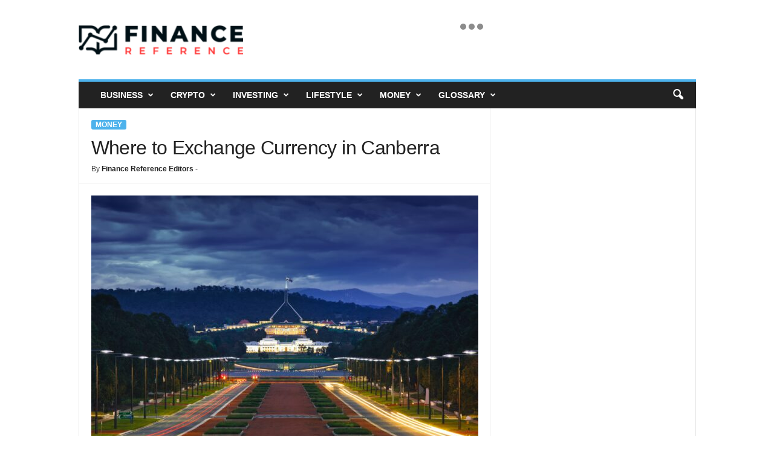

--- FILE ---
content_type: text/html; charset=UTF-8
request_url: https://www.financereference.com/where-to-exchange-currency-in-canberra/
body_size: 19791
content:
<!doctype html >
<!--[if IE 8]>    <html class="ie8" lang="en-US"> <![endif]-->
<!--[if IE 9]>    <html class="ie9" lang="en-US"> <![endif]-->
<!--[if gt IE 8]><!--> <html lang="en-US"> <!--<![endif]-->
<head>
    <title>Where to Exchange Currency in Canberra - Finance Reference</title>
    <meta charset="UTF-8" />
    <meta name="viewport" content="width=device-width, initial-scale=1.0">
    <link rel="pingback" href="https://www.financereference.com/xmlrpc.php" />
    <meta name='robots' content='index, follow, max-image-preview:large, max-snippet:-1, max-video-preview:-1' />
	<style>img:is([sizes="auto" i], [sizes^="auto," i]) { contain-intrinsic-size: 3000px 1500px }</style>
	<link rel="icon" type="image/png" href="https://financereference.com/wp-content/uploads/2021/12/logoicon1.png"><link rel="apple-touch-icon" sizes="76x76" href="https://financereference.com/wp-content/uploads/2021/12/logoicon1.png" /><link rel="apple-touch-icon" sizes="120x120" href="https://financereference.com/wp-content/uploads/2021/12/logoicon1.png" /><link rel="apple-touch-icon" sizes="152x152" href="https://financereference.com/wp-content/uploads/2021/12/logoicon1.png" /><link rel="apple-touch-icon" sizes="114x114" href="https://financereference.com/wp-content/uploads/2021/12/logoicon1.png" /><link rel="apple-touch-icon" sizes="144x144" href="https://financereference.com/wp-content/uploads/2021/12/logoicon1.png" />
	<!-- This site is optimized with the Yoast SEO plugin v26.8 - https://yoast.com/product/yoast-seo-wordpress/ -->
	<link rel="canonical" href="https://www.financereference.com/where-to-exchange-currency-in-canberra/" />
	<meta property="og:locale" content="en_US" />
	<meta property="og:type" content="article" />
	<meta property="og:title" content="Where to Exchange Currency in Canberra - Finance Reference" />
	<meta property="og:description" content="It&#8217;s no secret that Canberra is one of the most expensive cities in Australia. If you&#8217;re visiting from another country or state, you&#8217;ll most likely need to exchange your currency for Australian dollars. But where&#8217;s the best place to go? Or what are the options available to you? In this article, we have consulted with [&hellip;]" />
	<meta property="og:url" content="https://www.financereference.com/where-to-exchange-currency-in-canberra/" />
	<meta property="og:site_name" content="Finance Reference" />
	<meta property="article:published_time" content="2022-10-21T17:08:47+00:00" />
	<meta property="article:modified_time" content="2022-10-21T17:08:48+00:00" />
	<meta property="og:image" content="https://www.financereference.com/wp-content/uploads/2022/10/social-estate-P-t9yap_20M-unsplash-scaled.jpg" />
	<meta property="og:image:width" content="2560" />
	<meta property="og:image:height" content="1643" />
	<meta property="og:image:type" content="image/jpeg" />
	<meta name="author" content="Finance Reference Editors" />
	<meta name="twitter:card" content="summary_large_image" />
	<meta name="twitter:label1" content="Written by" />
	<meta name="twitter:data1" content="Finance Reference Editors" />
	<meta name="twitter:label2" content="Est. reading time" />
	<meta name="twitter:data2" content="4 minutes" />
	<script type="application/ld+json" class="yoast-schema-graph">{"@context":"https://schema.org","@graph":[{"@type":"Article","@id":"https://www.financereference.com/where-to-exchange-currency-in-canberra/#article","isPartOf":{"@id":"https://www.financereference.com/where-to-exchange-currency-in-canberra/"},"author":{"name":"Finance Reference Editors","@id":"https://www.financereference.com/#/schema/person/756963cfc1190c2624efe6c7a60ae136"},"headline":"Where to Exchange Currency in Canberra","datePublished":"2022-10-21T17:08:47+00:00","dateModified":"2022-10-21T17:08:48+00:00","mainEntityOfPage":{"@id":"https://www.financereference.com/where-to-exchange-currency-in-canberra/"},"wordCount":792,"publisher":{"@id":"https://www.financereference.com/#organization"},"image":{"@id":"https://www.financereference.com/where-to-exchange-currency-in-canberra/#primaryimage"},"thumbnailUrl":"https://www.financereference.com/wp-content/uploads/2022/10/social-estate-P-t9yap_20M-unsplash-scaled.jpg","keywords":["ATMs","Australia","banks","Canberra","currency","exchange","money"],"articleSection":["Money"],"inLanguage":"en-US"},{"@type":"WebPage","@id":"https://www.financereference.com/where-to-exchange-currency-in-canberra/","url":"https://www.financereference.com/where-to-exchange-currency-in-canberra/","name":"Where to Exchange Currency in Canberra - Finance Reference","isPartOf":{"@id":"https://www.financereference.com/#website"},"primaryImageOfPage":{"@id":"https://www.financereference.com/where-to-exchange-currency-in-canberra/#primaryimage"},"image":{"@id":"https://www.financereference.com/where-to-exchange-currency-in-canberra/#primaryimage"},"thumbnailUrl":"https://www.financereference.com/wp-content/uploads/2022/10/social-estate-P-t9yap_20M-unsplash-scaled.jpg","datePublished":"2022-10-21T17:08:47+00:00","dateModified":"2022-10-21T17:08:48+00:00","breadcrumb":{"@id":"https://www.financereference.com/where-to-exchange-currency-in-canberra/#breadcrumb"},"inLanguage":"en-US","potentialAction":[{"@type":"ReadAction","target":["https://www.financereference.com/where-to-exchange-currency-in-canberra/"]}]},{"@type":"ImageObject","inLanguage":"en-US","@id":"https://www.financereference.com/where-to-exchange-currency-in-canberra/#primaryimage","url":"https://www.financereference.com/wp-content/uploads/2022/10/social-estate-P-t9yap_20M-unsplash-scaled.jpg","contentUrl":"https://www.financereference.com/wp-content/uploads/2022/10/social-estate-P-t9yap_20M-unsplash-scaled.jpg","width":2560,"height":1643},{"@type":"BreadcrumbList","@id":"https://www.financereference.com/where-to-exchange-currency-in-canberra/#breadcrumb","itemListElement":[{"@type":"ListItem","position":1,"name":"Home","item":"https://www.financereference.com/"},{"@type":"ListItem","position":2,"name":"Where to Exchange Currency in Canberra"}]},{"@type":"WebSite","@id":"https://www.financereference.com/#website","url":"https://www.financereference.com/","name":"Finance Reference","description":"Read. Learn. Earn.","publisher":{"@id":"https://www.financereference.com/#organization"},"potentialAction":[{"@type":"SearchAction","target":{"@type":"EntryPoint","urlTemplate":"https://www.financereference.com/?s={search_term_string}"},"query-input":{"@type":"PropertyValueSpecification","valueRequired":true,"valueName":"search_term_string"}}],"inLanguage":"en-US"},{"@type":"Organization","@id":"https://www.financereference.com/#organization","name":"Finance Reference","url":"https://www.financereference.com/","logo":{"@type":"ImageObject","inLanguage":"en-US","@id":"https://www.financereference.com/#/schema/logo/image/","url":"https://www.financereference.com/wp-content/uploads/2021/11/finance_colored_book.png","contentUrl":"https://www.financereference.com/wp-content/uploads/2021/11/finance_colored_book.png","width":316,"height":55,"caption":"Finance Reference"},"image":{"@id":"https://www.financereference.com/#/schema/logo/image/"}},{"@type":"Person","@id":"https://www.financereference.com/#/schema/person/756963cfc1190c2624efe6c7a60ae136","name":"Finance Reference Editors","image":{"@type":"ImageObject","inLanguage":"en-US","@id":"https://www.financereference.com/#/schema/person/image/","url":"https://secure.gravatar.com/avatar/ffa3df5c46bbfba238b8eb953b39be7078bd9fb420eb86a5c8e2d39b34fc35e1?s=96&d=mm&r=g","contentUrl":"https://secure.gravatar.com/avatar/ffa3df5c46bbfba238b8eb953b39be7078bd9fb420eb86a5c8e2d39b34fc35e1?s=96&d=mm&r=g","caption":"Finance Reference Editors"}}]}</script>
	<!-- / Yoast SEO plugin. -->


<link rel="alternate" type="application/rss+xml" title="Finance Reference &raquo; Feed" href="https://www.financereference.com/feed/" />
<script type="text/javascript">
/* <![CDATA[ */
window._wpemojiSettings = {"baseUrl":"https:\/\/s.w.org\/images\/core\/emoji\/16.0.1\/72x72\/","ext":".png","svgUrl":"https:\/\/s.w.org\/images\/core\/emoji\/16.0.1\/svg\/","svgExt":".svg","source":{"concatemoji":"https:\/\/www.financereference.com\/wp-includes\/js\/wp-emoji-release.min.js?ver=6.8.3"}};
/*! This file is auto-generated */
!function(s,n){var o,i,e;function c(e){try{var t={supportTests:e,timestamp:(new Date).valueOf()};sessionStorage.setItem(o,JSON.stringify(t))}catch(e){}}function p(e,t,n){e.clearRect(0,0,e.canvas.width,e.canvas.height),e.fillText(t,0,0);var t=new Uint32Array(e.getImageData(0,0,e.canvas.width,e.canvas.height).data),a=(e.clearRect(0,0,e.canvas.width,e.canvas.height),e.fillText(n,0,0),new Uint32Array(e.getImageData(0,0,e.canvas.width,e.canvas.height).data));return t.every(function(e,t){return e===a[t]})}function u(e,t){e.clearRect(0,0,e.canvas.width,e.canvas.height),e.fillText(t,0,0);for(var n=e.getImageData(16,16,1,1),a=0;a<n.data.length;a++)if(0!==n.data[a])return!1;return!0}function f(e,t,n,a){switch(t){case"flag":return n(e,"\ud83c\udff3\ufe0f\u200d\u26a7\ufe0f","\ud83c\udff3\ufe0f\u200b\u26a7\ufe0f")?!1:!n(e,"\ud83c\udde8\ud83c\uddf6","\ud83c\udde8\u200b\ud83c\uddf6")&&!n(e,"\ud83c\udff4\udb40\udc67\udb40\udc62\udb40\udc65\udb40\udc6e\udb40\udc67\udb40\udc7f","\ud83c\udff4\u200b\udb40\udc67\u200b\udb40\udc62\u200b\udb40\udc65\u200b\udb40\udc6e\u200b\udb40\udc67\u200b\udb40\udc7f");case"emoji":return!a(e,"\ud83e\udedf")}return!1}function g(e,t,n,a){var r="undefined"!=typeof WorkerGlobalScope&&self instanceof WorkerGlobalScope?new OffscreenCanvas(300,150):s.createElement("canvas"),o=r.getContext("2d",{willReadFrequently:!0}),i=(o.textBaseline="top",o.font="600 32px Arial",{});return e.forEach(function(e){i[e]=t(o,e,n,a)}),i}function t(e){var t=s.createElement("script");t.src=e,t.defer=!0,s.head.appendChild(t)}"undefined"!=typeof Promise&&(o="wpEmojiSettingsSupports",i=["flag","emoji"],n.supports={everything:!0,everythingExceptFlag:!0},e=new Promise(function(e){s.addEventListener("DOMContentLoaded",e,{once:!0})}),new Promise(function(t){var n=function(){try{var e=JSON.parse(sessionStorage.getItem(o));if("object"==typeof e&&"number"==typeof e.timestamp&&(new Date).valueOf()<e.timestamp+604800&&"object"==typeof e.supportTests)return e.supportTests}catch(e){}return null}();if(!n){if("undefined"!=typeof Worker&&"undefined"!=typeof OffscreenCanvas&&"undefined"!=typeof URL&&URL.createObjectURL&&"undefined"!=typeof Blob)try{var e="postMessage("+g.toString()+"("+[JSON.stringify(i),f.toString(),p.toString(),u.toString()].join(",")+"));",a=new Blob([e],{type:"text/javascript"}),r=new Worker(URL.createObjectURL(a),{name:"wpTestEmojiSupports"});return void(r.onmessage=function(e){c(n=e.data),r.terminate(),t(n)})}catch(e){}c(n=g(i,f,p,u))}t(n)}).then(function(e){for(var t in e)n.supports[t]=e[t],n.supports.everything=n.supports.everything&&n.supports[t],"flag"!==t&&(n.supports.everythingExceptFlag=n.supports.everythingExceptFlag&&n.supports[t]);n.supports.everythingExceptFlag=n.supports.everythingExceptFlag&&!n.supports.flag,n.DOMReady=!1,n.readyCallback=function(){n.DOMReady=!0}}).then(function(){return e}).then(function(){var e;n.supports.everything||(n.readyCallback(),(e=n.source||{}).concatemoji?t(e.concatemoji):e.wpemoji&&e.twemoji&&(t(e.twemoji),t(e.wpemoji)))}))}((window,document),window._wpemojiSettings);
/* ]]> */
</script>

<link rel='stylesheet' id='structured-content-frontend-css' href='https://www.financereference.com/wp-content/plugins/structured-content/dist/blocks.style.build.css?ver=1.7.0' type='text/css' media='all' />
<style id='wp-emoji-styles-inline-css' type='text/css'>

	img.wp-smiley, img.emoji {
		display: inline !important;
		border: none !important;
		box-shadow: none !important;
		height: 1em !important;
		width: 1em !important;
		margin: 0 0.07em !important;
		vertical-align: -0.1em !important;
		background: none !important;
		padding: 0 !important;
	}
</style>
<link rel='stylesheet' id='wp-block-library-css' href='https://www.financereference.com/wp-includes/css/dist/block-library/style.min.css?ver=6.8.3' type='text/css' media='all' />
<style id='classic-theme-styles-inline-css' type='text/css'>
/*! This file is auto-generated */
.wp-block-button__link{color:#fff;background-color:#32373c;border-radius:9999px;box-shadow:none;text-decoration:none;padding:calc(.667em + 2px) calc(1.333em + 2px);font-size:1.125em}.wp-block-file__button{background:#32373c;color:#fff;text-decoration:none}
</style>
<style id='global-styles-inline-css' type='text/css'>
:root{--wp--preset--aspect-ratio--square: 1;--wp--preset--aspect-ratio--4-3: 4/3;--wp--preset--aspect-ratio--3-4: 3/4;--wp--preset--aspect-ratio--3-2: 3/2;--wp--preset--aspect-ratio--2-3: 2/3;--wp--preset--aspect-ratio--16-9: 16/9;--wp--preset--aspect-ratio--9-16: 9/16;--wp--preset--color--black: #000000;--wp--preset--color--cyan-bluish-gray: #abb8c3;--wp--preset--color--white: #ffffff;--wp--preset--color--pale-pink: #f78da7;--wp--preset--color--vivid-red: #cf2e2e;--wp--preset--color--luminous-vivid-orange: #ff6900;--wp--preset--color--luminous-vivid-amber: #fcb900;--wp--preset--color--light-green-cyan: #7bdcb5;--wp--preset--color--vivid-green-cyan: #00d084;--wp--preset--color--pale-cyan-blue: #8ed1fc;--wp--preset--color--vivid-cyan-blue: #0693e3;--wp--preset--color--vivid-purple: #9b51e0;--wp--preset--gradient--vivid-cyan-blue-to-vivid-purple: linear-gradient(135deg,rgba(6,147,227,1) 0%,rgb(155,81,224) 100%);--wp--preset--gradient--light-green-cyan-to-vivid-green-cyan: linear-gradient(135deg,rgb(122,220,180) 0%,rgb(0,208,130) 100%);--wp--preset--gradient--luminous-vivid-amber-to-luminous-vivid-orange: linear-gradient(135deg,rgba(252,185,0,1) 0%,rgba(255,105,0,1) 100%);--wp--preset--gradient--luminous-vivid-orange-to-vivid-red: linear-gradient(135deg,rgba(255,105,0,1) 0%,rgb(207,46,46) 100%);--wp--preset--gradient--very-light-gray-to-cyan-bluish-gray: linear-gradient(135deg,rgb(238,238,238) 0%,rgb(169,184,195) 100%);--wp--preset--gradient--cool-to-warm-spectrum: linear-gradient(135deg,rgb(74,234,220) 0%,rgb(151,120,209) 20%,rgb(207,42,186) 40%,rgb(238,44,130) 60%,rgb(251,105,98) 80%,rgb(254,248,76) 100%);--wp--preset--gradient--blush-light-purple: linear-gradient(135deg,rgb(255,206,236) 0%,rgb(152,150,240) 100%);--wp--preset--gradient--blush-bordeaux: linear-gradient(135deg,rgb(254,205,165) 0%,rgb(254,45,45) 50%,rgb(107,0,62) 100%);--wp--preset--gradient--luminous-dusk: linear-gradient(135deg,rgb(255,203,112) 0%,rgb(199,81,192) 50%,rgb(65,88,208) 100%);--wp--preset--gradient--pale-ocean: linear-gradient(135deg,rgb(255,245,203) 0%,rgb(182,227,212) 50%,rgb(51,167,181) 100%);--wp--preset--gradient--electric-grass: linear-gradient(135deg,rgb(202,248,128) 0%,rgb(113,206,126) 100%);--wp--preset--gradient--midnight: linear-gradient(135deg,rgb(2,3,129) 0%,rgb(40,116,252) 100%);--wp--preset--font-size--small: 10px;--wp--preset--font-size--medium: 20px;--wp--preset--font-size--large: 30px;--wp--preset--font-size--x-large: 42px;--wp--preset--font-size--regular: 14px;--wp--preset--font-size--larger: 48px;--wp--preset--spacing--20: 0.44rem;--wp--preset--spacing--30: 0.67rem;--wp--preset--spacing--40: 1rem;--wp--preset--spacing--50: 1.5rem;--wp--preset--spacing--60: 2.25rem;--wp--preset--spacing--70: 3.38rem;--wp--preset--spacing--80: 5.06rem;--wp--preset--shadow--natural: 6px 6px 9px rgba(0, 0, 0, 0.2);--wp--preset--shadow--deep: 12px 12px 50px rgba(0, 0, 0, 0.4);--wp--preset--shadow--sharp: 6px 6px 0px rgba(0, 0, 0, 0.2);--wp--preset--shadow--outlined: 6px 6px 0px -3px rgba(255, 255, 255, 1), 6px 6px rgba(0, 0, 0, 1);--wp--preset--shadow--crisp: 6px 6px 0px rgba(0, 0, 0, 1);}:where(.is-layout-flex){gap: 0.5em;}:where(.is-layout-grid){gap: 0.5em;}body .is-layout-flex{display: flex;}.is-layout-flex{flex-wrap: wrap;align-items: center;}.is-layout-flex > :is(*, div){margin: 0;}body .is-layout-grid{display: grid;}.is-layout-grid > :is(*, div){margin: 0;}:where(.wp-block-columns.is-layout-flex){gap: 2em;}:where(.wp-block-columns.is-layout-grid){gap: 2em;}:where(.wp-block-post-template.is-layout-flex){gap: 1.25em;}:where(.wp-block-post-template.is-layout-grid){gap: 1.25em;}.has-black-color{color: var(--wp--preset--color--black) !important;}.has-cyan-bluish-gray-color{color: var(--wp--preset--color--cyan-bluish-gray) !important;}.has-white-color{color: var(--wp--preset--color--white) !important;}.has-pale-pink-color{color: var(--wp--preset--color--pale-pink) !important;}.has-vivid-red-color{color: var(--wp--preset--color--vivid-red) !important;}.has-luminous-vivid-orange-color{color: var(--wp--preset--color--luminous-vivid-orange) !important;}.has-luminous-vivid-amber-color{color: var(--wp--preset--color--luminous-vivid-amber) !important;}.has-light-green-cyan-color{color: var(--wp--preset--color--light-green-cyan) !important;}.has-vivid-green-cyan-color{color: var(--wp--preset--color--vivid-green-cyan) !important;}.has-pale-cyan-blue-color{color: var(--wp--preset--color--pale-cyan-blue) !important;}.has-vivid-cyan-blue-color{color: var(--wp--preset--color--vivid-cyan-blue) !important;}.has-vivid-purple-color{color: var(--wp--preset--color--vivid-purple) !important;}.has-black-background-color{background-color: var(--wp--preset--color--black) !important;}.has-cyan-bluish-gray-background-color{background-color: var(--wp--preset--color--cyan-bluish-gray) !important;}.has-white-background-color{background-color: var(--wp--preset--color--white) !important;}.has-pale-pink-background-color{background-color: var(--wp--preset--color--pale-pink) !important;}.has-vivid-red-background-color{background-color: var(--wp--preset--color--vivid-red) !important;}.has-luminous-vivid-orange-background-color{background-color: var(--wp--preset--color--luminous-vivid-orange) !important;}.has-luminous-vivid-amber-background-color{background-color: var(--wp--preset--color--luminous-vivid-amber) !important;}.has-light-green-cyan-background-color{background-color: var(--wp--preset--color--light-green-cyan) !important;}.has-vivid-green-cyan-background-color{background-color: var(--wp--preset--color--vivid-green-cyan) !important;}.has-pale-cyan-blue-background-color{background-color: var(--wp--preset--color--pale-cyan-blue) !important;}.has-vivid-cyan-blue-background-color{background-color: var(--wp--preset--color--vivid-cyan-blue) !important;}.has-vivid-purple-background-color{background-color: var(--wp--preset--color--vivid-purple) !important;}.has-black-border-color{border-color: var(--wp--preset--color--black) !important;}.has-cyan-bluish-gray-border-color{border-color: var(--wp--preset--color--cyan-bluish-gray) !important;}.has-white-border-color{border-color: var(--wp--preset--color--white) !important;}.has-pale-pink-border-color{border-color: var(--wp--preset--color--pale-pink) !important;}.has-vivid-red-border-color{border-color: var(--wp--preset--color--vivid-red) !important;}.has-luminous-vivid-orange-border-color{border-color: var(--wp--preset--color--luminous-vivid-orange) !important;}.has-luminous-vivid-amber-border-color{border-color: var(--wp--preset--color--luminous-vivid-amber) !important;}.has-light-green-cyan-border-color{border-color: var(--wp--preset--color--light-green-cyan) !important;}.has-vivid-green-cyan-border-color{border-color: var(--wp--preset--color--vivid-green-cyan) !important;}.has-pale-cyan-blue-border-color{border-color: var(--wp--preset--color--pale-cyan-blue) !important;}.has-vivid-cyan-blue-border-color{border-color: var(--wp--preset--color--vivid-cyan-blue) !important;}.has-vivid-purple-border-color{border-color: var(--wp--preset--color--vivid-purple) !important;}.has-vivid-cyan-blue-to-vivid-purple-gradient-background{background: var(--wp--preset--gradient--vivid-cyan-blue-to-vivid-purple) !important;}.has-light-green-cyan-to-vivid-green-cyan-gradient-background{background: var(--wp--preset--gradient--light-green-cyan-to-vivid-green-cyan) !important;}.has-luminous-vivid-amber-to-luminous-vivid-orange-gradient-background{background: var(--wp--preset--gradient--luminous-vivid-amber-to-luminous-vivid-orange) !important;}.has-luminous-vivid-orange-to-vivid-red-gradient-background{background: var(--wp--preset--gradient--luminous-vivid-orange-to-vivid-red) !important;}.has-very-light-gray-to-cyan-bluish-gray-gradient-background{background: var(--wp--preset--gradient--very-light-gray-to-cyan-bluish-gray) !important;}.has-cool-to-warm-spectrum-gradient-background{background: var(--wp--preset--gradient--cool-to-warm-spectrum) !important;}.has-blush-light-purple-gradient-background{background: var(--wp--preset--gradient--blush-light-purple) !important;}.has-blush-bordeaux-gradient-background{background: var(--wp--preset--gradient--blush-bordeaux) !important;}.has-luminous-dusk-gradient-background{background: var(--wp--preset--gradient--luminous-dusk) !important;}.has-pale-ocean-gradient-background{background: var(--wp--preset--gradient--pale-ocean) !important;}.has-electric-grass-gradient-background{background: var(--wp--preset--gradient--electric-grass) !important;}.has-midnight-gradient-background{background: var(--wp--preset--gradient--midnight) !important;}.has-small-font-size{font-size: var(--wp--preset--font-size--small) !important;}.has-medium-font-size{font-size: var(--wp--preset--font-size--medium) !important;}.has-large-font-size{font-size: var(--wp--preset--font-size--large) !important;}.has-x-large-font-size{font-size: var(--wp--preset--font-size--x-large) !important;}
:where(.wp-block-post-template.is-layout-flex){gap: 1.25em;}:where(.wp-block-post-template.is-layout-grid){gap: 1.25em;}
:where(.wp-block-columns.is-layout-flex){gap: 2em;}:where(.wp-block-columns.is-layout-grid){gap: 2em;}
:root :where(.wp-block-pullquote){font-size: 1.5em;line-height: 1.6;}
</style>
<link rel='stylesheet' id='tablepress-default-css' href='https://www.financereference.com/wp-content/plugins/tablepress/css/build/default.css?ver=3.2.6' type='text/css' media='all' />
<link rel='stylesheet' id='td-theme-css' href='https://www.financereference.com/wp-content/themes/Newsmag/style.css?ver=5.4.3.4' type='text/css' media='all' />
<style id='td-theme-inline-css' type='text/css'>
    
        /* custom css - generated by TagDiv Composer */
        @media (max-width: 767px) {
            .td-header-desktop-wrap {
                display: none;
            }
        }
        @media (min-width: 767px) {
            .td-header-mobile-wrap {
                display: none;
            }
        }
    
	
</style>
<link rel='stylesheet' id='td-legacy-framework-front-style-css' href='https://www.financereference.com/wp-content/plugins/td-composer/legacy/Newsmag/assets/css/td_legacy_main.css?ver=02f7892c77f8d92ff3a6477b3d96dee8' type='text/css' media='all' />
<script type="text/javascript" src="https://www.financereference.com/wp-includes/js/jquery/jquery.min.js?ver=3.7.1" id="jquery-core-js"></script>
<script type="text/javascript" src="https://www.financereference.com/wp-includes/js/jquery/jquery-migrate.min.js?ver=3.4.1" id="jquery-migrate-js"></script>
<link rel="https://api.w.org/" href="https://www.financereference.com/wp-json/" /><link rel="alternate" title="JSON" type="application/json" href="https://www.financereference.com/wp-json/wp/v2/posts/85119" /><link rel="EditURI" type="application/rsd+xml" title="RSD" href="https://www.financereference.com/xmlrpc.php?rsd" />
<meta name="generator" content="WordPress 6.8.3" />
<link rel='shortlink' href='https://www.financereference.com/?p=85119' />
<link rel="alternate" title="oEmbed (JSON)" type="application/json+oembed" href="https://www.financereference.com/wp-json/oembed/1.0/embed?url=https%3A%2F%2Fwww.financereference.com%2Fwhere-to-exchange-currency-in-canberra%2F" />
<link rel="alternate" title="oEmbed (XML)" type="text/xml+oembed" href="https://www.financereference.com/wp-json/oembed/1.0/embed?url=https%3A%2F%2Fwww.financereference.com%2Fwhere-to-exchange-currency-in-canberra%2F&#038;format=xml" />

<!-- JS generated by theme -->

<script type="text/javascript" id="td-generated-header-js">
    
    

	    var tdBlocksArray = []; //here we store all the items for the current page

	    // td_block class - each ajax block uses a object of this class for requests
	    function tdBlock() {
		    this.id = '';
		    this.block_type = 1; //block type id (1-234 etc)
		    this.atts = '';
		    this.td_column_number = '';
		    this.td_current_page = 1; //
		    this.post_count = 0; //from wp
		    this.found_posts = 0; //from wp
		    this.max_num_pages = 0; //from wp
		    this.td_filter_value = ''; //current live filter value
		    this.is_ajax_running = false;
		    this.td_user_action = ''; // load more or infinite loader (used by the animation)
		    this.header_color = '';
		    this.ajax_pagination_infinite_stop = ''; //show load more at page x
	    }

        // td_js_generator - mini detector
        ( function () {
            var htmlTag = document.getElementsByTagName("html")[0];

	        if ( navigator.userAgent.indexOf("MSIE 10.0") > -1 ) {
                htmlTag.className += ' ie10';
            }

            if ( !!navigator.userAgent.match(/Trident.*rv\:11\./) ) {
                htmlTag.className += ' ie11';
            }

	        if ( navigator.userAgent.indexOf("Edge") > -1 ) {
                htmlTag.className += ' ieEdge';
            }

            if ( /(iPad|iPhone|iPod)/g.test(navigator.userAgent) ) {
                htmlTag.className += ' td-md-is-ios';
            }

            var user_agent = navigator.userAgent.toLowerCase();
            if ( user_agent.indexOf("android") > -1 ) {
                htmlTag.className += ' td-md-is-android';
            }

            if ( -1 !== navigator.userAgent.indexOf('Mac OS X')  ) {
                htmlTag.className += ' td-md-is-os-x';
            }

            if ( /chrom(e|ium)/.test(navigator.userAgent.toLowerCase()) ) {
               htmlTag.className += ' td-md-is-chrome';
            }

            if ( -1 !== navigator.userAgent.indexOf('Firefox') ) {
                htmlTag.className += ' td-md-is-firefox';
            }

            if ( -1 !== navigator.userAgent.indexOf('Safari') && -1 === navigator.userAgent.indexOf('Chrome') ) {
                htmlTag.className += ' td-md-is-safari';
            }

            if( -1 !== navigator.userAgent.indexOf('IEMobile') ){
                htmlTag.className += ' td-md-is-iemobile';
            }

        })();

        var tdLocalCache = {};

        ( function () {
            "use strict";

            tdLocalCache = {
                data: {},
                remove: function (resource_id) {
                    delete tdLocalCache.data[resource_id];
                },
                exist: function (resource_id) {
                    return tdLocalCache.data.hasOwnProperty(resource_id) && tdLocalCache.data[resource_id] !== null;
                },
                get: function (resource_id) {
                    return tdLocalCache.data[resource_id];
                },
                set: function (resource_id, cachedData) {
                    tdLocalCache.remove(resource_id);
                    tdLocalCache.data[resource_id] = cachedData;
                }
            };
        })();

    
    
var td_viewport_interval_list=[{"limitBottom":767,"sidebarWidth":251},{"limitBottom":1023,"sidebarWidth":339}];
var td_animation_stack_effect="type0";
var tds_animation_stack=true;
var td_animation_stack_specific_selectors=".entry-thumb, img, .td-lazy-img";
var td_animation_stack_general_selectors=".td-animation-stack img, .td-animation-stack .entry-thumb, .post img, .td-animation-stack .td-lazy-img";
var tdc_is_installed="yes";
var tdc_domain_active=false;
var td_ajax_url="https:\/\/www.financereference.com\/wp-admin\/admin-ajax.php?td_theme_name=Newsmag&v=5.4.3.4";
var td_get_template_directory_uri="https:\/\/www.financereference.com\/wp-content\/plugins\/td-composer\/legacy\/common";
var tds_snap_menu="smart_snap_always";
var tds_logo_on_sticky="show";
var tds_header_style="";
var td_please_wait="Please wait...";
var td_email_user_pass_incorrect="User or password incorrect!";
var td_email_user_incorrect="Email or username incorrect!";
var td_email_incorrect="Email incorrect!";
var td_user_incorrect="Username incorrect!";
var td_email_user_empty="Email or username empty!";
var td_pass_empty="Pass empty!";
var td_pass_pattern_incorrect="Invalid Pass Pattern!";
var td_retype_pass_incorrect="Retyped Pass incorrect!";
var tds_more_articles_on_post_enable="";
var tds_more_articles_on_post_time_to_wait="";
var tds_more_articles_on_post_pages_distance_from_top=0;
var tds_captcha="";
var tds_theme_color_site_wide="#4db2ec";
var tds_smart_sidebar="enabled";
var tdThemeName="Newsmag";
var tdThemeNameWl="Newsmag";
var td_magnific_popup_translation_tPrev="Previous (Left arrow key)";
var td_magnific_popup_translation_tNext="Next (Right arrow key)";
var td_magnific_popup_translation_tCounter="%curr% of %total%";
var td_magnific_popup_translation_ajax_tError="The content from %url% could not be loaded.";
var td_magnific_popup_translation_image_tError="The image #%curr% could not be loaded.";
var tdBlockNonce="3399193bc4";
var tdMobileMenu="enabled";
var tdMobileSearch="enabled";
var tdDateNamesI18n={"month_names":["January","February","March","April","May","June","July","August","September","October","November","December"],"month_names_short":["Jan","Feb","Mar","Apr","May","Jun","Jul","Aug","Sep","Oct","Nov","Dec"],"day_names":["Sunday","Monday","Tuesday","Wednesday","Thursday","Friday","Saturday"],"day_names_short":["Sun","Mon","Tue","Wed","Thu","Fri","Sat"]};
var td_deploy_mode="deploy";
var td_ad_background_click_link="";
var td_ad_background_click_target="";
</script>


<!-- Header style compiled by theme -->

<style>
/* custom css - generated by TagDiv Composer */
    
.td-pb-row [class*="td-pb-span"],
    .td-pb-border-top,
    .page-template-page-title-sidebar-php .td-page-content > .wpb_row:first-child,
    .td-post-sharing,
    .td-post-content,
    .td-post-next-prev,
    .author-box-wrap,
    .td-comments-title-wrap,
    .comment-list,
    .comment-respond,
    .td-post-template-5 header,
    .td-container,
    .wpb_content_element,
    .wpb_column,
    .wpb_row,
    .white-menu .td-header-container .td-header-main-menu,
    .td-post-template-1 .td-post-content,
    .td-post-template-4 .td-post-sharing-top,
    .td-header-style-6 .td-header-header .td-make-full,
    #disqus_thread,
    .page-template-page-pagebuilder-title-php .td-page-content > .wpb_row:first-child,
    .td-footer-container:before {
        border-color: #e6e6e6;
    }
    .td-top-border {
        border-color: #e6e6e6 !important;
    }
    .td-container-border:after,
    .td-next-prev-separator,
    .td-container .td-pb-row .wpb_column:before,
    .td-container-border:before,
    .td-main-content:before,
    .td-main-sidebar:before,
    .td-pb-row .td-pb-span4:nth-of-type(3):after,
    .td-pb-row .td-pb-span4:nth-last-of-type(3):after {
    	background-color: #e6e6e6;
    }
    @media (max-width: 767px) {
    	.white-menu .td-header-main-menu {
      		border-color: #e6e6e6;
      	}
    }



    
    .td-menu-background:before,
    .td-search-background:before {
        background: rgba(0,0,0,0.5);
        background: -moz-linear-gradient(top, rgba(0,0,0,0.5) 0%, rgba(0,0,0,0.6) 100%);
        background: -webkit-gradient(left top, left bottom, color-stop(0%, rgba(0,0,0,0.5)), color-stop(100%, rgba(0,0,0,0.6)));
        background: -webkit-linear-gradient(top, rgba(0,0,0,0.5) 0%, rgba(0,0,0,0.6) 100%);
        background: -o-linear-gradient(top, rgba(0,0,0,0.5) 0%, @mobileu_gradient_two_mob 100%);
        background: -ms-linear-gradient(top, rgba(0,0,0,0.5) 0%, rgba(0,0,0,0.6) 100%);
        background: linear-gradient(to bottom, rgba(0,0,0,0.5) 0%, rgba(0,0,0,0.6) 100%);
        filter: progid:DXImageTransform.Microsoft.gradient( startColorstr='rgba(0,0,0,0.5)', endColorstr='rgba(0,0,0,0.6)', GradientType=0 );
    }

    
    .td-menu-background:after,
    .td-search-background:after {
        background-image: url('http://financereference.com/wp-content/uploads/2021/11/frbiz.jpg');
    }

    
    .white-popup-block:before {
        background-image: url('http://financereference.com/wp-content/uploads/2021/11/p4.jpg');
    }

    
    .td-post-content p,
    .td-post-content {
        font-size:15px;
	
    }
    
    .post .td-category a {
        font-size:12px;
	
    }
    
    .post header .td-post-author-name,
    .post header .td-post-author-name a {
        font-size:12px;
	
    }
    
    .post .td-post-next-prev-content span {
        font-size:13px;
	
    }
    
    .post .td-post-next-prev-content a {
        font-size:14px;
	
    }
    
    .post .author-box-wrap .td-author-name a {
        font-size:14px;
	
    }
    
    .post .author-box-wrap .td-author-url a {
        font-size:14px;
	
    }
    
    .post .author-box-wrap .td-author-description {
        font-size:14px;
	
    }
    
    .td_block_related_posts .entry-title {
        font-size:14px;
	
    }
    
    .td-footer-container::before {
        background-image: url('http://financereference.com/wp-content/uploads/2021/08/finance-8-3-300x197.jpg');
    }

    
    .td-footer-container::before {
        background-size: cover;
    }

    
    .td-footer-container::before {
        background-position: center center;
    }

    
    .td-footer-container::before {
        opacity: 0.1;
    }
</style>

<!-- Global site tag (gtag.js) - Google Analytics -->
<script async src="https://www.googletagmanager.com/gtag/js?id=UA-206064509-1"></script>
<script>
  window.dataLayer = window.dataLayer || [];
  function gtag(){dataLayer.push(arguments);}
  gtag('js', new Date());

  gtag('config', 'UA-206064509-1');
</script>
	<style id="tdw-css-placeholder">/* custom css - generated by TagDiv Composer */
</style></head>

<body class="wp-singular post-template-default single single-post postid-85119 single-format-standard wp-theme-Newsmag where-to-exchange-currency-in-canberra global-block-template-1 td-animation-stack-type0 td-full-layout" itemscope="itemscope" itemtype="https://schema.org/WebPage">

        <div class="td-scroll-up  td-hide-scroll-up-on-mob"  style="display:none;"><i class="td-icon-menu-up"></i></div>

    
    <div class="td-menu-background"></div>
<div id="td-mobile-nav">
    <div class="td-mobile-container">
        <!-- mobile menu top section -->
        <div class="td-menu-socials-wrap">
            <!-- socials -->
            <div class="td-menu-socials">
                            </div>
            <!-- close button -->
            <div class="td-mobile-close">
                <span><i class="td-icon-close-mobile"></i></span>
            </div>
        </div>

        <!-- login section -->
        
        <!-- menu section -->
        <div class="td-mobile-content">
            <div class="menu-category_nav-container"><ul id="menu-category_nav" class="td-mobile-main-menu"><li id="menu-item-77891" class="menu-item menu-item-type-taxonomy menu-item-object-category menu-item-first menu-item-77891"><a href="https://www.financereference.com/business/">Business</a></li>
<li id="menu-item-43483" class="menu-item menu-item-type-taxonomy menu-item-object-category menu-item-43483"><a href="https://www.financereference.com/cryptocurrency/">Crypto</a></li>
<li id="menu-item-72126" class="menu-item menu-item-type-taxonomy menu-item-object-category menu-item-72126"><a href="https://www.financereference.com/investing/">Investing</a></li>
<li id="menu-item-77892" class="menu-item menu-item-type-taxonomy menu-item-object-category menu-item-77892"><a href="https://www.financereference.com/lifestyle/">Lifestyle</a></li>
<li id="menu-item-72127" class="menu-item menu-item-type-taxonomy menu-item-object-category current-post-ancestor current-menu-parent current-post-parent menu-item-72127"><a href="https://www.financereference.com/money/">Money</a></li>
<li id="menu-item-23095" class="menu-item menu-item-type-taxonomy menu-item-object-category menu-item-has-children menu-item-23095"><a href="https://www.financereference.com/glossary/">Glossary<i class="td-icon-menu-right td-element-after"></i></a>
<ul class="sub-menu">
	<li id="menu-item-0" class="menu-item-0"><a href="https://www.financereference.com/glossary/a/">A</a></li>
	<li class="menu-item-0"><a href="https://www.financereference.com/glossary/b/">B</a></li>
	<li class="menu-item-0"><a href="https://www.financereference.com/glossary/c/">C</a></li>
	<li class="menu-item-0"><a href="https://www.financereference.com/glossary/d/">D</a></li>
	<li class="menu-item-0"><a href="https://www.financereference.com/glossary/e/">E</a></li>
</ul>
</li>
</ul></div>        </div>
    </div>

    <!-- register/login section -->
    </div>    <div class="td-search-background"></div>
<div class="td-search-wrap-mob">
	<div class="td-drop-down-search">
		<form method="get" class="td-search-form" action="https://www.financereference.com/">
			<!-- close button -->
			<div class="td-search-close">
				<span><i class="td-icon-close-mobile"></i></span>
			</div>
			<div role="search" class="td-search-input">
				<span>Search</span>
				<input id="td-header-search-mob" type="text" value="" name="s" autocomplete="off" />
			</div>
		</form>
		<div id="td-aj-search-mob"></div>
	</div>
</div>

    <div id="td-outer-wrap">
    
        <div class="td-outer-container">
        
            <!--
Header style 1
-->

<div class="td-header-container td-header-wrap td-header-style-1">
    <div class="td-header-row td-header-top-menu">
        
    <div class="td-top-bar-container top-bar-style-4">
                <div class="td-header-sp-top-menu">

    </div>    </div>

    </div>

    <div class="td-header-row td-header-header">
        <div class="td-header-sp-logo">
                    <a class="td-main-logo" href="https://www.financereference.com/">
            <img class="td-retina-data" data-retina="http://financereference.com/wp-content/uploads/2021/11/finance_colored_book-300x52.png" src="http://financereference.com/wp-content/uploads/2021/11/finance_colored_book-300x52.png" alt=""  width="" height=""/>
            <span class="td-visual-hidden">Finance Reference</span>
        </a>
            </div>
        <div class="td-header-sp-rec">
            
<div class="td-header-ad-wrap  td-ad-m td-ad-tp">
    <div class="td-a-rec td-a-rec-id-header  td-rec-hide-on-p tdi_1 td_block_template_1"><!-- TradingView Widget BEGIN -->
<div class="tradingview-widget-container" style="vertical-align:middle;">
  <div class="tradingview-widget-container__widget" style="vertical-align:middle;"></div>
  <script type="text/javascript" src="https://s3.tradingview.com/external-embedding/embed-widget-tickers.js" async>
  {
  "symbols": [
    {
      "description": "S&P 500",
      "proName": "CURRENCYCOM:US500"
    },
    {
      "description": "Bitcoin",
      "proName": "BITSTAMP:BTCUSD"
    },
    {
      "description": "NASDAQ",
      "proName": "FRED:NASDAQCOM"
    }
  ],
  "colorTheme": "light",
  "isTransparent": false,
  "showSymbolLogo": true,
  "locale": "en"
}
  </script>
</div>
<!-- TradingView Widget END -->
</div>

</div>        </div>
    </div>

    <div class="td-header-menu-wrap">
        <div class="td-header-row td-header-border td-header-main-menu">
            <div id="td-header-menu" role="navigation">
        <div id="td-top-mobile-toggle"><span><i class="td-icon-font td-icon-mobile"></i></span></div>
        <div class="td-main-menu-logo td-logo-in-header">
        	<a class="td-mobile-logo td-sticky-mobile" href="https://www.financereference.com/">
		<img class="td-retina-data" data-retina="http://financereference.com/wp-content/uploads/2021/11/flogo.png-300x52.webp" src="http://financereference.com/wp-content/uploads/2021/11/flogo.png-300x52.webp" alt=""  width="" height=""/>
	</a>
		<a class="td-header-logo td-sticky-mobile" href="https://www.financereference.com/">
		<img class="td-retina-data" data-retina="http://financereference.com/wp-content/uploads/2021/11/finance_colored_book-300x52.png" src="http://financereference.com/wp-content/uploads/2021/11/finance_colored_book-300x52.png" alt=""  width="" height=""/>
	</a>
	    </div>
    <div class="menu-category_nav-container"><ul id="menu-category_nav-1" class="sf-menu"><li class="menu-item menu-item-type-taxonomy menu-item-object-category menu-item-first td-menu-item td-mega-menu menu-item-77891"><a href="https://www.financereference.com/business/">Business</a>
<ul class="sub-menu">
	<li class="menu-item-0"><div class="td-container-border"><div class="td-mega-grid"><script>var block_tdi_2 = new tdBlock();
block_tdi_2.id = "tdi_2";
block_tdi_2.atts = '{"limit":"5","td_column_number":3,"ajax_pagination":"next_prev","category_id":"9351","show_child_cat":5,"td_ajax_filter_type":"td_category_ids_filter","td_ajax_preloading":"","block_type":"td_block_mega_menu","block_template_id":"","header_color":"","ajax_pagination_infinite_stop":"","offset":"","td_filter_default_txt":"","td_ajax_filter_ids":"","el_class":"","color_preset":"","ajax_pagination_next_prev_swipe":"","border_top":"","css":"","tdc_css":"","class":"tdi_2","tdc_css_class":"tdi_2","tdc_css_class_style":"tdi_2_rand_style"}';
block_tdi_2.td_column_number = "3";
block_tdi_2.block_type = "td_block_mega_menu";
block_tdi_2.post_count = "5";
block_tdi_2.found_posts = "350";
block_tdi_2.header_color = "";
block_tdi_2.ajax_pagination_infinite_stop = "";
block_tdi_2.max_num_pages = "70";
tdBlocksArray.push(block_tdi_2);
</script><div class="td_block_wrap td_block_mega_menu tdi_2 td-no-subcats td_with_ajax_pagination td-pb-border-top td_block_template_1"  data-td-block-uid="tdi_2" ><div id=tdi_2 class="td_block_inner"><div class="td-mega-row"><div class="td-mega-span">
        <div class="td_module_mega_menu td-animation-stack td-meta-info-hide td_mod_mega_menu td-cpt-post">
            <div class="td-module-image">
                <div class="td-module-thumb"><a href="https://www.financereference.com/the-best-banks-for-managing-airbnb-income-and-expenses/"  rel="bookmark" class="td-image-wrap " title="The Best Banks for Managing Airbnb Income and Expenses" ><img class="entry-thumb" src="" alt="" title="The Best Banks for Managing Airbnb Income and Expenses" data-type="image_tag" data-img-url="https://www.financereference.com/wp-content/uploads/2025/10/handshake-180x135.png"  width="180" height="135" /></a></div>                                            </div>

            <div class="item-details">
                <div class="entry-title td-module-title"><a href="https://www.financereference.com/the-best-banks-for-managing-airbnb-income-and-expenses/"  rel="bookmark" title="The Best Banks for Managing Airbnb Income and Expenses">The Best Banks for Managing Airbnb Income and Expenses</a></div>            </div>
        </div>
        </div><div class="td-mega-span">
        <div class="td_module_mega_menu td-animation-stack td-meta-info-hide td_mod_mega_menu td-cpt-post">
            <div class="td-module-image">
                <div class="td-module-thumb"><a href="https://www.financereference.com/engineering-for-compliance-how-smart-systems-handle-audit-controls-and-risk/"  rel="bookmark" class="td-image-wrap " title="Engineering for Compliance: How Smart Systems Handle Audit, Controls, and Risk" ><img class="entry-thumb" src="" alt="" title="Engineering for Compliance: How Smart Systems Handle Audit, Controls, and Risk" data-type="image_tag" data-img-url="https://www.financereference.com/wp-content/uploads/2025/10/istockphoto-1336716297-612x612-1-180x135.jpg"  width="180" height="135" /></a></div>                                            </div>

            <div class="item-details">
                <div class="entry-title td-module-title"><a href="https://www.financereference.com/engineering-for-compliance-how-smart-systems-handle-audit-controls-and-risk/"  rel="bookmark" title="Engineering for Compliance: How Smart Systems Handle Audit, Controls, and Risk">Engineering for Compliance: How Smart Systems Handle Audit, Controls, and Risk</a></div>            </div>
        </div>
        </div><div class="td-mega-span">
        <div class="td_module_mega_menu td-animation-stack td-meta-info-hide td_mod_mega_menu td-cpt-post">
            <div class="td-module-image">
                <div class="td-module-thumb"><a href="https://www.financereference.com/are-you-using-the-best-cleaning-option-for-your-business/"  rel="bookmark" class="td-image-wrap " title="Are You Using the Best Cleaning Option for Your Business?" ><img class="entry-thumb" src="" alt="" title="Are You Using the Best Cleaning Option for Your Business?" data-type="image_tag" data-img-url="https://www.financereference.com/wp-content/uploads/2025/07/istockphoto-1393767097-612x612-1-180x135.jpg"  width="180" height="135" /></a></div>                                            </div>

            <div class="item-details">
                <div class="entry-title td-module-title"><a href="https://www.financereference.com/are-you-using-the-best-cleaning-option-for-your-business/"  rel="bookmark" title="Are You Using the Best Cleaning Option for Your Business?">Are You Using the Best Cleaning Option for Your Business?</a></div>            </div>
        </div>
        </div><div class="td-mega-span">
        <div class="td_module_mega_menu td-animation-stack td-meta-info-hide td_mod_mega_menu td-cpt-post">
            <div class="td-module-image">
                <div class="td-module-thumb"><a href="https://www.financereference.com/20-years-of-yerkin-tatishev-and-kusto-groups-kazpetrol-group/"  rel="bookmark" class="td-image-wrap " title="20 Years of Yerkin Tatishev and Kusto Group’s Kazpetrol Group" ><img class="entry-thumb" src="" alt="" title="20 Years of Yerkin Tatishev and Kusto Group’s Kazpetrol Group" data-type="image_tag" data-img-url="https://www.financereference.com/wp-content/uploads/2025/05/cfhygcjhygc-180x135.jpg"  width="180" height="135" /></a></div>                                            </div>

            <div class="item-details">
                <div class="entry-title td-module-title"><a href="https://www.financereference.com/20-years-of-yerkin-tatishev-and-kusto-groups-kazpetrol-group/"  rel="bookmark" title="20 Years of Yerkin Tatishev and Kusto Group’s Kazpetrol Group">20 Years of Yerkin Tatishev and Kusto Group’s Kazpetrol Group</a></div>            </div>
        </div>
        </div><div class="td-mega-span">
        <div class="td_module_mega_menu td-animation-stack td-meta-info-hide td_mod_mega_menu td-cpt-post">
            <div class="td-module-image">
                <div class="td-module-thumb"><a href="https://www.financereference.com/how-to-analyse-yield-curves-insights-for-bond-investors/"  rel="bookmark" class="td-image-wrap " title="How to Analyse Yield Curves: Insights for Bond Investors" ><img class="entry-thumb" src="" alt="" title="How to Analyse Yield Curves: Insights for Bond Investors" data-type="image_tag" data-img-url="https://www.financereference.com/wp-content/uploads/2024/10/istockphoto-1404937730-612x612-1-180x135.jpg"  width="180" height="135" /></a></div>                                            </div>

            <div class="item-details">
                <div class="entry-title td-module-title"><a href="https://www.financereference.com/how-to-analyse-yield-curves-insights-for-bond-investors/"  rel="bookmark" title="How to Analyse Yield Curves: Insights for Bond Investors">How to Analyse Yield Curves: Insights for Bond Investors</a></div>            </div>
        </div>
        </div></div></div><div class="td-next-prev-wrap"><a href="#" class="td-ajax-prev-page ajax-page-disabled" aria-label="prev-page" id="prev-page-tdi_2" data-td_block_id="tdi_2"><i class="td-next-prev-icon td-icon-font td-icon-menu-left"></i></a><a href="#"  class="td-ajax-next-page" aria-label="next-page" id="next-page-tdi_2" data-td_block_id="tdi_2"><i class="td-next-prev-icon td-icon-font td-icon-menu-right"></i></a></div><div class="clearfix"></div></div> <!-- ./block1 --></div></div></li>
</ul>
</li>
<li class="menu-item menu-item-type-taxonomy menu-item-object-category td-menu-item td-mega-menu menu-item-43483"><a href="https://www.financereference.com/cryptocurrency/">Crypto</a>
<ul class="sub-menu">
	<li class="menu-item-0"><div class="td-container-border"><div class="td-mega-grid"><script>var block_tdi_3 = new tdBlock();
block_tdi_3.id = "tdi_3";
block_tdi_3.atts = '{"limit":"5","td_column_number":3,"ajax_pagination":"next_prev","category_id":"9102","show_child_cat":5,"td_ajax_filter_type":"td_category_ids_filter","td_ajax_preloading":"","block_type":"td_block_mega_menu","block_template_id":"","header_color":"","ajax_pagination_infinite_stop":"","offset":"","td_filter_default_txt":"","td_ajax_filter_ids":"","el_class":"","color_preset":"","ajax_pagination_next_prev_swipe":"","border_top":"","css":"","tdc_css":"","class":"tdi_3","tdc_css_class":"tdi_3","tdc_css_class_style":"tdi_3_rand_style"}';
block_tdi_3.td_column_number = "3";
block_tdi_3.block_type = "td_block_mega_menu";
block_tdi_3.post_count = "5";
block_tdi_3.found_posts = "136";
block_tdi_3.header_color = "";
block_tdi_3.ajax_pagination_infinite_stop = "";
block_tdi_3.max_num_pages = "28";
tdBlocksArray.push(block_tdi_3);
</script><div class="td_block_wrap td_block_mega_menu tdi_3 td-no-subcats td_with_ajax_pagination td-pb-border-top td_block_template_1"  data-td-block-uid="tdi_3" ><div id=tdi_3 class="td_block_inner"><div class="td-mega-row"><div class="td-mega-span">
        <div class="td_module_mega_menu td-animation-stack td-meta-info-hide td_mod_mega_menu td-cpt-post">
            <div class="td-module-image">
                <div class="td-module-thumb"><a href="https://www.financereference.com/copy-trading-your-strategies-live-on-multiple-platforms-2/"  rel="bookmark" class="td-image-wrap " title="Copy trading: your strategies live on multiple platforms" ><img class="entry-thumb" src="" alt="" title="Copy trading: your strategies live on multiple platforms" data-type="image_tag" data-img-url="https://www.financereference.com/wp-content/uploads/2025/11/pexels-anna-nekrashevich-6801874-180x135.jpg"  width="180" height="135" /></a></div>                                            </div>

            <div class="item-details">
                <div class="entry-title td-module-title"><a href="https://www.financereference.com/copy-trading-your-strategies-live-on-multiple-platforms-2/"  rel="bookmark" title="Copy trading: your strategies live on multiple platforms">Copy trading: your strategies live on multiple platforms</a></div>            </div>
        </div>
        </div><div class="td-mega-span">
        <div class="td_module_mega_menu td-animation-stack td-meta-info-hide td_mod_mega_menu td-cpt-post">
            <div class="td-module-image">
                <div class="td-module-thumb"><a href="https://www.financereference.com/copy-trading-your-strategies-live-on-multiple-platforms/"  rel="bookmark" class="td-image-wrap " title="Copy trading: your strategies live on multiple platforms" ><img class="entry-thumb" src="" alt="" title="Copy trading: your strategies live on multiple platforms" data-type="image_tag" data-img-url="https://www.financereference.com/wp-content/uploads/2025/11/pexels-anna-nekrashevich-6801874-180x135.jpg"  width="180" height="135" /></a></div>                                            </div>

            <div class="item-details">
                <div class="entry-title td-module-title"><a href="https://www.financereference.com/copy-trading-your-strategies-live-on-multiple-platforms/"  rel="bookmark" title="Copy trading: your strategies live on multiple platforms">Copy trading: your strategies live on multiple platforms</a></div>            </div>
        </div>
        </div><div class="td-mega-span">
        <div class="td_module_mega_menu td-animation-stack td-meta-info-hide td_mod_mega_menu td-cpt-post">
            <div class="td-module-image">
                <div class="td-module-thumb"><a href="https://www.financereference.com/how-telegram-bots-are-helping-crypto-traders-make-smarter-decisions/"  rel="bookmark" class="td-image-wrap " title="How Telegram Bots Are Helping Crypto Traders Make Smarter Decisions" ><img class="entry-thumb" src="" alt="" title="How Telegram Bots Are Helping Crypto Traders Make Smarter Decisions" data-type="image_tag" data-img-url="https://www.financereference.com/wp-content/uploads/2025/07/srthrdsthg-180x135.jpg"  width="180" height="135" /></a></div>                                            </div>

            <div class="item-details">
                <div class="entry-title td-module-title"><a href="https://www.financereference.com/how-telegram-bots-are-helping-crypto-traders-make-smarter-decisions/"  rel="bookmark" title="How Telegram Bots Are Helping Crypto Traders Make Smarter Decisions">How Telegram Bots Are Helping Crypto Traders Make Smarter Decisions</a></div>            </div>
        </div>
        </div><div class="td-mega-span">
        <div class="td_module_mega_menu td-animation-stack td-meta-info-hide td_mod_mega_menu td-cpt-post">
            <div class="td-module-image">
                <div class="td-module-thumb"><a href="https://www.financereference.com/bitcoin-logo-what-is-the-reason-behind-its-success/"  rel="bookmark" class="td-image-wrap " title="Bitcoin Logo: What is the reason behind its success?" ><img class="entry-thumb" src="" alt="" title="Bitcoin Logo: What is the reason behind its success?" data-type="image_tag" data-img-url="https://www.financereference.com/wp-content/uploads/2024/06/hbjnkml.n--180x135.jpg"  width="180" height="135" /></a></div>                                            </div>

            <div class="item-details">
                <div class="entry-title td-module-title"><a href="https://www.financereference.com/bitcoin-logo-what-is-the-reason-behind-its-success/"  rel="bookmark" title="Bitcoin Logo: What is the reason behind its success?">Bitcoin Logo: What is the reason behind its success?</a></div>            </div>
        </div>
        </div><div class="td-mega-span">
        <div class="td_module_mega_menu td-animation-stack td-meta-info-hide td_mod_mega_menu td-cpt-post">
            <div class="td-module-image">
                <div class="td-module-thumb"><a href="https://www.financereference.com/the-benefits-of-practicing-safe-storage-for-cryptocurrency-assets/"  rel="bookmark" class="td-image-wrap " title="The Benefits of Practicing Safe Storage for Cryptocurrency Assets" ><img class="entry-thumb" src="" alt="" title="The Benefits of Practicing Safe Storage for Cryptocurrency Assets" data-type="image_tag" data-img-url="https://www.financereference.com/wp-content/uploads/2024/05/istockphoto-1718515501-612x612-1-180x135.jpg"  width="180" height="135" /></a></div>                                            </div>

            <div class="item-details">
                <div class="entry-title td-module-title"><a href="https://www.financereference.com/the-benefits-of-practicing-safe-storage-for-cryptocurrency-assets/"  rel="bookmark" title="The Benefits of Practicing Safe Storage for Cryptocurrency Assets">The Benefits of Practicing Safe Storage for Cryptocurrency Assets</a></div>            </div>
        </div>
        </div></div></div><div class="td-next-prev-wrap"><a href="#" class="td-ajax-prev-page ajax-page-disabled" aria-label="prev-page" id="prev-page-tdi_3" data-td_block_id="tdi_3"><i class="td-next-prev-icon td-icon-font td-icon-menu-left"></i></a><a href="#"  class="td-ajax-next-page" aria-label="next-page" id="next-page-tdi_3" data-td_block_id="tdi_3"><i class="td-next-prev-icon td-icon-font td-icon-menu-right"></i></a></div><div class="clearfix"></div></div> <!-- ./block1 --></div></div></li>
</ul>
</li>
<li class="menu-item menu-item-type-taxonomy menu-item-object-category td-menu-item td-mega-menu menu-item-72126"><a href="https://www.financereference.com/investing/">Investing</a>
<ul class="sub-menu">
	<li class="menu-item-0"><div class="td-container-border"><div class="td-mega-grid"><script>var block_tdi_4 = new tdBlock();
block_tdi_4.id = "tdi_4";
block_tdi_4.atts = '{"limit":"5","td_column_number":3,"ajax_pagination":"next_prev","category_id":"9073","show_child_cat":5,"td_ajax_filter_type":"td_category_ids_filter","td_ajax_preloading":"","block_type":"td_block_mega_menu","block_template_id":"","header_color":"","ajax_pagination_infinite_stop":"","offset":"","td_filter_default_txt":"","td_ajax_filter_ids":"","el_class":"","color_preset":"","ajax_pagination_next_prev_swipe":"","border_top":"","css":"","tdc_css":"","class":"tdi_4","tdc_css_class":"tdi_4","tdc_css_class_style":"tdi_4_rand_style"}';
block_tdi_4.td_column_number = "3";
block_tdi_4.block_type = "td_block_mega_menu";
block_tdi_4.post_count = "5";
block_tdi_4.found_posts = "152";
block_tdi_4.header_color = "";
block_tdi_4.ajax_pagination_infinite_stop = "";
block_tdi_4.max_num_pages = "31";
tdBlocksArray.push(block_tdi_4);
</script><div class="td_block_wrap td_block_mega_menu tdi_4 td-no-subcats td_with_ajax_pagination td-pb-border-top td_block_template_1"  data-td-block-uid="tdi_4" ><div id=tdi_4 class="td_block_inner"><div class="td-mega-row"><div class="td-mega-span">
        <div class="td_module_mega_menu td-animation-stack td-meta-info-hide td_mod_mega_menu td-cpt-post">
            <div class="td-module-image">
                <div class="td-module-thumb"><a href="https://www.financereference.com/canadian-chemical-recycling-investment-opportunity-why-yazan-al-homsi-backed-aduro-clean-technologies-before-pilot-plant-breakthrough/"  rel="bookmark" class="td-image-wrap " title="Canadian Chemical Recycling Investment Opportunity: Why Yazan al Homsi Backed Aduro Clean Technologies Before Pilot Plant Breakthrough" ><img class="entry-thumb" src="" alt="" title="Canadian Chemical Recycling Investment Opportunity: Why Yazan al Homsi Backed Aduro Clean Technologies Before Pilot Plant Breakthrough" data-type="image_tag" data-img-url="https://www.financereference.com/wp-content/uploads/2025/12/shutterstock_2475943795-scaled-1-180x135.webp"  width="180" height="135" /></a></div>                                            </div>

            <div class="item-details">
                <div class="entry-title td-module-title"><a href="https://www.financereference.com/canadian-chemical-recycling-investment-opportunity-why-yazan-al-homsi-backed-aduro-clean-technologies-before-pilot-plant-breakthrough/"  rel="bookmark" title="Canadian Chemical Recycling Investment Opportunity: Why Yazan al Homsi Backed Aduro Clean Technologies Before Pilot Plant Breakthrough">Canadian Chemical Recycling Investment Opportunity: Why Yazan al Homsi Backed Aduro Clean Technologies Before Pilot Plant Breakthrough</a></div>            </div>
        </div>
        </div><div class="td-mega-span">
        <div class="td_module_mega_menu td-animation-stack td-meta-info-hide td_mod_mega_menu td-cpt-post">
            <div class="td-module-image">
                <div class="td-module-thumb"><a href="https://www.financereference.com/beyond-life-policies-why-insurance-agents-are-now-prioritizing-estate-planning-partnerships/"  rel="bookmark" class="td-image-wrap " title="Beyond Life Policies: Why Insurance Agents Are Now Prioritizing Estate Planning Partnerships" ><img class="entry-thumb" src="" alt="" title="Beyond Life Policies: Why Insurance Agents Are Now Prioritizing Estate Planning Partnerships" data-type="image_tag" data-img-url="https://www.financereference.com/wp-content/uploads/2025/12/pexels-pixabay-47344-180x135.jpg"  width="180" height="135" /></a></div>                                            </div>

            <div class="item-details">
                <div class="entry-title td-module-title"><a href="https://www.financereference.com/beyond-life-policies-why-insurance-agents-are-now-prioritizing-estate-planning-partnerships/"  rel="bookmark" title="Beyond Life Policies: Why Insurance Agents Are Now Prioritizing Estate Planning Partnerships">Beyond Life Policies: Why Insurance Agents Are Now Prioritizing Estate Planning Partnerships</a></div>            </div>
        </div>
        </div><div class="td-mega-span">
        <div class="td_module_mega_menu td-animation-stack td-meta-info-hide td_mod_mega_menu td-cpt-post">
            <div class="td-module-image">
                <div class="td-module-thumb"><a href="https://www.financereference.com/how-do-you-assess-your-finances-before-entering-retirement/"  rel="bookmark" class="td-image-wrap " title="How Do You Assess Your Finances Before Entering Retirement?" ><img class="entry-thumb" src="" alt="" title="How Do You Assess Your Finances Before Entering Retirement?" data-type="image_tag" data-img-url="https://www.financereference.com/wp-content/uploads/2025/11/pexels-mikhail-nilov-6963857-180x135.jpg"  width="180" height="135" /></a></div>                                            </div>

            <div class="item-details">
                <div class="entry-title td-module-title"><a href="https://www.financereference.com/how-do-you-assess-your-finances-before-entering-retirement/"  rel="bookmark" title="How Do You Assess Your Finances Before Entering Retirement?">How Do You Assess Your Finances Before Entering Retirement?</a></div>            </div>
        </div>
        </div><div class="td-mega-span">
        <div class="td_module_mega_menu td-animation-stack td-meta-info-hide td_mod_mega_menu td-cpt-post">
            <div class="td-module-image">
                <div class="td-module-thumb"><a href="https://www.financereference.com/how-to-save-money-on-prop-trading-with-apex-trader-funding-discounts/"  rel="bookmark" class="td-image-wrap " title="How to Save Money on Prop Trading with Apex Trader Funding Discounts" ><img class="entry-thumb" src="" alt="" title="How to Save Money on Prop Trading with Apex Trader Funding Discounts" data-type="image_tag" data-img-url="https://www.financereference.com/wp-content/uploads/2025/07/sthdrhtg-180x135.jpg"  width="180" height="135" /></a></div>                                            </div>

            <div class="item-details">
                <div class="entry-title td-module-title"><a href="https://www.financereference.com/how-to-save-money-on-prop-trading-with-apex-trader-funding-discounts/"  rel="bookmark" title="How to Save Money on Prop Trading with Apex Trader Funding Discounts">How to Save Money on Prop Trading with Apex Trader Funding Discounts</a></div>            </div>
        </div>
        </div><div class="td-mega-span">
        <div class="td_module_mega_menu td-animation-stack td-meta-info-hide td_mod_mega_menu td-cpt-post">
            <div class="td-module-image">
                <div class="td-module-thumb"><a href="https://www.financereference.com/bonds-vs-equities-strategic-allocation-for-gcc-traders/"  rel="bookmark" class="td-image-wrap " title="Bonds vs. Equities: Strategic Allocation for GCC Traders" ><img class="entry-thumb" src="" alt="" title="Bonds vs. Equities: Strategic Allocation for GCC Traders" data-type="image_tag" data-img-url="https://www.financereference.com/wp-content/uploads/2025/01/pexels-weekendplayer-187041-180x135.jpg"  width="180" height="135" /></a></div>                                            </div>

            <div class="item-details">
                <div class="entry-title td-module-title"><a href="https://www.financereference.com/bonds-vs-equities-strategic-allocation-for-gcc-traders/"  rel="bookmark" title="Bonds vs. Equities: Strategic Allocation for GCC Traders">Bonds vs. Equities: Strategic Allocation for GCC Traders</a></div>            </div>
        </div>
        </div></div></div><div class="td-next-prev-wrap"><a href="#" class="td-ajax-prev-page ajax-page-disabled" aria-label="prev-page" id="prev-page-tdi_4" data-td_block_id="tdi_4"><i class="td-next-prev-icon td-icon-font td-icon-menu-left"></i></a><a href="#"  class="td-ajax-next-page" aria-label="next-page" id="next-page-tdi_4" data-td_block_id="tdi_4"><i class="td-next-prev-icon td-icon-font td-icon-menu-right"></i></a></div><div class="clearfix"></div></div> <!-- ./block1 --></div></div></li>
</ul>
</li>
<li class="menu-item menu-item-type-taxonomy menu-item-object-category td-menu-item td-mega-menu menu-item-77892"><a href="https://www.financereference.com/lifestyle/">Lifestyle</a>
<ul class="sub-menu">
	<li class="menu-item-0"><div class="td-container-border"><div class="td-mega-grid"><script>var block_tdi_5 = new tdBlock();
block_tdi_5.id = "tdi_5";
block_tdi_5.atts = '{"limit":"5","td_column_number":3,"ajax_pagination":"next_prev","category_id":"9352","show_child_cat":5,"td_ajax_filter_type":"td_category_ids_filter","td_ajax_preloading":"","block_type":"td_block_mega_menu","block_template_id":"","header_color":"","ajax_pagination_infinite_stop":"","offset":"","td_filter_default_txt":"","td_ajax_filter_ids":"","el_class":"","color_preset":"","ajax_pagination_next_prev_swipe":"","border_top":"","css":"","tdc_css":"","class":"tdi_5","tdc_css_class":"tdi_5","tdc_css_class_style":"tdi_5_rand_style"}';
block_tdi_5.td_column_number = "3";
block_tdi_5.block_type = "td_block_mega_menu";
block_tdi_5.post_count = "5";
block_tdi_5.found_posts = "155";
block_tdi_5.header_color = "";
block_tdi_5.ajax_pagination_infinite_stop = "";
block_tdi_5.max_num_pages = "31";
tdBlocksArray.push(block_tdi_5);
</script><div class="td_block_wrap td_block_mega_menu tdi_5 td-no-subcats td_with_ajax_pagination td-pb-border-top td_block_template_1"  data-td-block-uid="tdi_5" ><div id=tdi_5 class="td_block_inner"><div class="td-mega-row"><div class="td-mega-span">
        <div class="td_module_mega_menu td-animation-stack td-meta-info-hide td_mod_mega_menu td-cpt-post">
            <div class="td-module-image">
                <div class="td-module-thumb"><a href="https://www.financereference.com/what-makes-switzerland-one-of-the-safest-countries-in-the-world/"  rel="bookmark" class="td-image-wrap " title="What Makes Switzerland One of the Safest Countries in the World" ><img class="entry-thumb" src="" alt="" title="What Makes Switzerland One of the Safest Countries in the World" data-type="image_tag" data-img-url="https://www.financereference.com/wp-content/uploads/2025/07/xgjcfgjcfg-180x135.png"  width="180" height="135" /></a></div>                                            </div>

            <div class="item-details">
                <div class="entry-title td-module-title"><a href="https://www.financereference.com/what-makes-switzerland-one-of-the-safest-countries-in-the-world/"  rel="bookmark" title="What Makes Switzerland One of the Safest Countries in the World">What Makes Switzerland One of the Safest Countries in the World</a></div>            </div>
        </div>
        </div><div class="td-mega-span">
        <div class="td_module_mega_menu td-animation-stack td-meta-info-hide td_mod_mega_menu td-cpt-post">
            <div class="td-module-image">
                <div class="td-module-thumb"><a href="https://www.financereference.com/is-homeowners-insurance-required-answering-popular-homeowners-insurance-questions/"  rel="bookmark" class="td-image-wrap " title="Is Homeowners Insurance Required? Answering Popular Homeowners Insurance Questions" ><img class="entry-thumb" src="" alt="" title="Is Homeowners Insurance Required? Answering Popular Homeowners Insurance Questions" data-type="image_tag" data-img-url="https://www.financereference.com/wp-content/uploads/2025/06/4054185-G7-1-180x135.jpg"  width="180" height="135" /></a></div>                                            </div>

            <div class="item-details">
                <div class="entry-title td-module-title"><a href="https://www.financereference.com/is-homeowners-insurance-required-answering-popular-homeowners-insurance-questions/"  rel="bookmark" title="Is Homeowners Insurance Required? Answering Popular Homeowners Insurance Questions">Is Homeowners Insurance Required? Answering Popular Homeowners Insurance Questions</a></div>            </div>
        </div>
        </div><div class="td-mega-span">
        <div class="td_module_mega_menu td-animation-stack td-meta-info-hide td_mod_mega_menu td-cpt-post">
            <div class="td-module-image">
                <div class="td-module-thumb"><a href="https://www.financereference.com/why-certain-poker-strategies-that-work-online-fall-apart-in-live-games-and-vice-versa/"  rel="bookmark" class="td-image-wrap " title="Why Certain Poker Strategies That Work Online Fall Apart in Live Games and Vice Versa" ><img class="entry-thumb" src="" alt="" title="Why Certain Poker Strategies That Work Online Fall Apart in Live Games and Vice Versa" data-type="image_tag" data-img-url="https://www.financereference.com/wp-content/uploads/2025/03/istockphoto-1403020385-612x612-1-180x135.jpg"  width="180" height="135" /></a></div>                                            </div>

            <div class="item-details">
                <div class="entry-title td-module-title"><a href="https://www.financereference.com/why-certain-poker-strategies-that-work-online-fall-apart-in-live-games-and-vice-versa/"  rel="bookmark" title="Why Certain Poker Strategies That Work Online Fall Apart in Live Games and Vice Versa">Why Certain Poker Strategies That Work Online Fall Apart in Live Games and Vice Versa</a></div>            </div>
        </div>
        </div><div class="td-mega-span">
        <div class="td_module_mega_menu td-animation-stack td-meta-info-hide td_mod_mega_menu td-cpt-post">
            <div class="td-module-image">
                <div class="td-module-thumb"><a href="https://www.financereference.com/payment-methods-for-the-modern-bettor-is-the-most-popular-option-the-best/"  rel="bookmark" class="td-image-wrap " title="Payment Methods for the Modern Bettor: Is the Most Popular Option the Best?" ><img class="entry-thumb" src="" alt="" title="Payment Methods for the Modern Bettor: Is the Most Popular Option the Best?" data-type="image_tag" data-img-url="https://www.financereference.com/wp-content/uploads/2024/03/istockphoto-1612509490-612x612-1-180x135.jpg"  width="180" height="135" /></a></div>                                            </div>

            <div class="item-details">
                <div class="entry-title td-module-title"><a href="https://www.financereference.com/payment-methods-for-the-modern-bettor-is-the-most-popular-option-the-best/"  rel="bookmark" title="Payment Methods for the Modern Bettor: Is the Most Popular Option the Best?">Payment Methods for the Modern Bettor: Is the Most Popular Option the Best?</a></div>            </div>
        </div>
        </div><div class="td-mega-span">
        <div class="td_module_mega_menu td-animation-stack td-meta-info-hide td_mod_mega_menu td-cpt-post">
            <div class="td-module-image">
                <div class="td-module-thumb"><a href="https://www.financereference.com/10-sustainable-and-budget-friendly-ways-to-reward-yourself/"  rel="bookmark" class="td-image-wrap " title="10 Sustainable and Budget-Friendly Ways to Reward Yourself" ><img class="entry-thumb" src="" alt="" title="10 Sustainable and Budget-Friendly Ways to Reward Yourself" data-type="image_tag" data-img-url="https://www.financereference.com/wp-content/uploads/2024/03/istockphoto-1187808850-612x612-1-180x135.jpg"  width="180" height="135" /></a></div>                                            </div>

            <div class="item-details">
                <div class="entry-title td-module-title"><a href="https://www.financereference.com/10-sustainable-and-budget-friendly-ways-to-reward-yourself/"  rel="bookmark" title="10 Sustainable and Budget-Friendly Ways to Reward Yourself">10 Sustainable and Budget-Friendly Ways to Reward Yourself</a></div>            </div>
        </div>
        </div></div></div><div class="td-next-prev-wrap"><a href="#" class="td-ajax-prev-page ajax-page-disabled" aria-label="prev-page" id="prev-page-tdi_5" data-td_block_id="tdi_5"><i class="td-next-prev-icon td-icon-font td-icon-menu-left"></i></a><a href="#"  class="td-ajax-next-page" aria-label="next-page" id="next-page-tdi_5" data-td_block_id="tdi_5"><i class="td-next-prev-icon td-icon-font td-icon-menu-right"></i></a></div><div class="clearfix"></div></div> <!-- ./block1 --></div></div></li>
</ul>
</li>
<li class="menu-item menu-item-type-taxonomy menu-item-object-category current-post-ancestor current-menu-parent current-post-parent td-menu-item td-mega-menu menu-item-72127"><a href="https://www.financereference.com/money/">Money</a>
<ul class="sub-menu">
	<li class="menu-item-0"><div class="td-container-border"><div class="td-mega-grid"><script>var block_tdi_6 = new tdBlock();
block_tdi_6.id = "tdi_6";
block_tdi_6.atts = '{"limit":"5","td_column_number":3,"ajax_pagination":"next_prev","category_id":"9217","show_child_cat":5,"td_ajax_filter_type":"td_category_ids_filter","td_ajax_preloading":"","block_type":"td_block_mega_menu","block_template_id":"","header_color":"","ajax_pagination_infinite_stop":"","offset":"","td_filter_default_txt":"","td_ajax_filter_ids":"","el_class":"","color_preset":"","ajax_pagination_next_prev_swipe":"","border_top":"","css":"","tdc_css":"","class":"tdi_6","tdc_css_class":"tdi_6","tdc_css_class_style":"tdi_6_rand_style"}';
block_tdi_6.td_column_number = "3";
block_tdi_6.block_type = "td_block_mega_menu";
block_tdi_6.post_count = "5";
block_tdi_6.found_posts = "279";
block_tdi_6.header_color = "";
block_tdi_6.ajax_pagination_infinite_stop = "";
block_tdi_6.max_num_pages = "56";
tdBlocksArray.push(block_tdi_6);
</script><div class="td_block_wrap td_block_mega_menu tdi_6 td-no-subcats td_with_ajax_pagination td-pb-border-top td_block_template_1"  data-td-block-uid="tdi_6" ><div id=tdi_6 class="td_block_inner"><div class="td-mega-row"><div class="td-mega-span">
        <div class="td_module_mega_menu td-animation-stack td-meta-info-hide td_mod_mega_menu td-cpt-post">
            <div class="td-module-image">
                <div class="td-module-thumb"><a href="https://www.financereference.com/why-your-business-needs-a-community-bankpartner-to-thrive-in-todays-economy/"  rel="bookmark" class="td-image-wrap " title="Why Your Business Needs a Community BankPartner to Thrive in Today&#8217;s Economy" ><img class="entry-thumb" src="" alt="" title="Why Your Business Needs a Community BankPartner to Thrive in Today&#8217;s Economy" data-type="image_tag" data-img-url="https://www.financereference.com/wp-content/uploads/2025/12/pexels-pixabay-164527-180x135.jpg"  width="180" height="135" /></a></div>                                            </div>

            <div class="item-details">
                <div class="entry-title td-module-title"><a href="https://www.financereference.com/why-your-business-needs-a-community-bankpartner-to-thrive-in-todays-economy/"  rel="bookmark" title="Why Your Business Needs a Community BankPartner to Thrive in Today&#8217;s Economy">Why Your Business Needs a Community BankPartner to Thrive in Today&#8217;s Economy</a></div>            </div>
        </div>
        </div><div class="td-mega-span">
        <div class="td_module_mega_menu td-animation-stack td-meta-info-hide td_mod_mega_menu td-cpt-post">
            <div class="td-module-image">
                <div class="td-module-thumb"><a href="https://www.financereference.com/understanding-the-risks-of-taking-a-lawsuit-loan/"  rel="bookmark" class="td-image-wrap " title="Understanding the Risks of Taking a Lawsuit Loan" ><img class="entry-thumb" src="" alt="" title="Understanding the Risks of Taking a Lawsuit Loan" data-type="image_tag" data-img-url="https://www.financereference.com/wp-content/uploads/2025/10/istockphoto-2225444537-612x612-1-180x135.jpg"  width="180" height="135" /></a></div>                                            </div>

            <div class="item-details">
                <div class="entry-title td-module-title"><a href="https://www.financereference.com/understanding-the-risks-of-taking-a-lawsuit-loan/"  rel="bookmark" title="Understanding the Risks of Taking a Lawsuit Loan">Understanding the Risks of Taking a Lawsuit Loan</a></div>            </div>
        </div>
        </div><div class="td-mega-span">
        <div class="td_module_mega_menu td-animation-stack td-meta-info-hide td_mod_mega_menu td-cpt-post">
            <div class="td-module-image">
                <div class="td-module-thumb"><a href="https://www.financereference.com/arif-bhalwani-of-third-eye-capital-on-the-resilience-of-private-debt/"  rel="bookmark" class="td-image-wrap " title="Arif Bhalwani of Third Eye Capital on the Resilience of Private Debt" ><img class="entry-thumb" src="" alt="" title="Arif Bhalwani of Third Eye Capital on the Resilience of Private Debt" data-type="image_tag" data-img-url="https://www.financereference.com/wp-content/uploads/2025/08/3yrhcfghcgh-180x135.jpg"  width="180" height="135" /></a></div>                                            </div>

            <div class="item-details">
                <div class="entry-title td-module-title"><a href="https://www.financereference.com/arif-bhalwani-of-third-eye-capital-on-the-resilience-of-private-debt/"  rel="bookmark" title="Arif Bhalwani of Third Eye Capital on the Resilience of Private Debt">Arif Bhalwani of Third Eye Capital on the Resilience of Private Debt</a></div>            </div>
        </div>
        </div><div class="td-mega-span">
        <div class="td_module_mega_menu td-animation-stack td-meta-info-hide td_mod_mega_menu td-cpt-post">
            <div class="td-module-image">
                <div class="td-module-thumb"><a href="https://www.financereference.com/financial-solutions-for-building-credit-over-time/"  rel="bookmark" class="td-image-wrap " title="Financial Solutions for Building Credit Over Time" ><img class="entry-thumb" src="" alt="" title="Financial Solutions for Building Credit Over Time" data-type="image_tag" data-img-url="https://www.financereference.com/wp-content/uploads/2025/08/dgtjcfg-180x135.png"  width="180" height="135" /></a></div>                                            </div>

            <div class="item-details">
                <div class="entry-title td-module-title"><a href="https://www.financereference.com/financial-solutions-for-building-credit-over-time/"  rel="bookmark" title="Financial Solutions for Building Credit Over Time">Financial Solutions for Building Credit Over Time</a></div>            </div>
        </div>
        </div><div class="td-mega-span">
        <div class="td_module_mega_menu td-animation-stack td-meta-info-hide td_mod_mega_menu td-cpt-post">
            <div class="td-module-image">
                <div class="td-module-thumb"><a href="https://www.financereference.com/why-your-net-worth-calculator-is-gaslighting-you-the-need-for-inclusive-financial-planning/"  rel="bookmark" class="td-image-wrap " title="Why Your Net Worth Calculator Is Gaslighting You: The Need for Inclusive Financial Planning" ><img class="entry-thumb" src="" alt="" title="Why Your Net Worth Calculator Is Gaslighting You: The Need for Inclusive Financial Planning" data-type="image_tag" data-img-url="https://www.financereference.com/wp-content/uploads/2025/07/real_2a8c374f-63d0-4163-97bc-4009b858d9bd-180x135.jpeg"  width="180" height="135" /></a></div>                                            </div>

            <div class="item-details">
                <div class="entry-title td-module-title"><a href="https://www.financereference.com/why-your-net-worth-calculator-is-gaslighting-you-the-need-for-inclusive-financial-planning/"  rel="bookmark" title="Why Your Net Worth Calculator Is Gaslighting You: The Need for Inclusive Financial Planning">Why Your Net Worth Calculator Is Gaslighting You: The Need for Inclusive Financial Planning</a></div>            </div>
        </div>
        </div></div></div><div class="td-next-prev-wrap"><a href="#" class="td-ajax-prev-page ajax-page-disabled" aria-label="prev-page" id="prev-page-tdi_6" data-td_block_id="tdi_6"><i class="td-next-prev-icon td-icon-font td-icon-menu-left"></i></a><a href="#"  class="td-ajax-next-page" aria-label="next-page" id="next-page-tdi_6" data-td_block_id="tdi_6"><i class="td-next-prev-icon td-icon-font td-icon-menu-right"></i></a></div><div class="clearfix"></div></div> <!-- ./block1 --></div></div></li>
</ul>
</li>
<li class="menu-item menu-item-type-taxonomy menu-item-object-category td-menu-item td-mega-menu menu-item-23095"><a href="https://www.financereference.com/glossary/">Glossary</a>
<ul class="sub-menu">
	<li class="menu-item-0"><div class="td-container-border"><div class="td-mega-grid"><script>var block_tdi_7 = new tdBlock();
block_tdi_7.id = "tdi_7";
block_tdi_7.atts = '{"limit":"5","td_column_number":3,"ajax_pagination":"next_prev","category_id":"39","show_child_cat":5,"td_ajax_filter_type":"td_category_ids_filter","td_ajax_preloading":"","block_type":"td_block_mega_menu","block_template_id":"","header_color":"","ajax_pagination_infinite_stop":"","offset":"","td_filter_default_txt":"","td_ajax_filter_ids":"","el_class":"","color_preset":"","ajax_pagination_next_prev_swipe":"","border_top":"","css":"","tdc_css":"","class":"tdi_7","tdc_css_class":"tdi_7","tdc_css_class_style":"tdi_7_rand_style"}';
block_tdi_7.td_column_number = "3";
block_tdi_7.block_type = "td_block_mega_menu";
block_tdi_7.post_count = "5";
block_tdi_7.found_posts = "3406";
block_tdi_7.header_color = "";
block_tdi_7.ajax_pagination_infinite_stop = "";
block_tdi_7.max_num_pages = "682";
tdBlocksArray.push(block_tdi_7);
</script><div class="td_block_wrap td_block_mega_menu tdi_7 td_with_ajax_pagination td-pb-border-top td_block_template_1"  data-td-block-uid="tdi_7" ><div id=tdi_7 class="td_block_inner"><div class="td-mega-row"><div class="td-mega-span">
        <div class="td_module_mega_menu td-animation-stack td-meta-info-hide td_mod_mega_menu td-cpt-post">
            <div class="td-module-image">
                <div class="td-module-thumb"><a href="https://www.financereference.com/understanding-credit-card-meaning-a-complete-guide/"  rel="bookmark" class="td-image-wrap " title="Understanding Credit Card Meaning: A Complete Guide" ><img class="entry-thumb" src="" alt="credit card" title="Understanding Credit Card Meaning: A Complete Guide" data-type="image_tag" data-img-url="https://www.financereference.com/wp-content/uploads/2023/12/credit-card-meaning-180x135.jpg"  width="180" height="135" /></a></div>                                            </div>

            <div class="item-details">
                <div class="entry-title td-module-title"><a href="https://www.financereference.com/understanding-credit-card-meaning-a-complete-guide/"  rel="bookmark" title="Understanding Credit Card Meaning: A Complete Guide">Understanding Credit Card Meaning: A Complete Guide</a></div>            </div>
        </div>
        </div><div class="td-mega-span">
        <div class="td_module_mega_menu td-animation-stack td-meta-info-hide td_mod_mega_menu td-cpt-post">
            <div class="td-module-image">
                <div class="td-module-thumb"><a href="https://www.financereference.com/oculus-gift-card/"  rel="bookmark" class="td-image-wrap " title="The Perfect Gift for Gamers &#8211; The Oculus Gift Card" ><img class="entry-thumb" src="" alt="Oculus Gift Card" title="The Perfect Gift for Gamers &#8211; The Oculus Gift Card" data-type="image_tag" data-img-url="https://www.financereference.com/wp-content/uploads/2023/08/Oculus-Gift-Card-180x135.jpg"  width="180" height="135" /></a></div>                                            </div>

            <div class="item-details">
                <div class="entry-title td-module-title"><a href="https://www.financereference.com/oculus-gift-card/"  rel="bookmark" title="The Perfect Gift for Gamers &#8211; The Oculus Gift Card">The Perfect Gift for Gamers &#8211; The Oculus Gift Card</a></div>            </div>
        </div>
        </div><div class="td-mega-span">
        <div class="td_module_mega_menu td-animation-stack td-meta-info-hide td_mod_mega_menu td-cpt-post">
            <div class="td-module-image">
                <div class="td-module-thumb"><a href="https://www.financereference.com/does-walgreens-cash-checks-in-2023-complete-guide/"  rel="bookmark" class="td-image-wrap " title="Does Walgreens Cash Checks In 2023? Complete Guide" ><img class="entry-thumb" src="" alt="walgreens Cash Checks" title="Does Walgreens Cash Checks In 2023? Complete Guide" data-type="image_tag" data-img-url="https://www.financereference.com/wp-content/uploads/2023/08/Cash-Checks-180x135.jpg"  width="180" height="135" /></a></div>                                            </div>

            <div class="item-details">
                <div class="entry-title td-module-title"><a href="https://www.financereference.com/does-walgreens-cash-checks-in-2023-complete-guide/"  rel="bookmark" title="Does Walgreens Cash Checks In 2023? Complete Guide">Does Walgreens Cash Checks In 2023? Complete Guide</a></div>            </div>
        </div>
        </div><div class="td-mega-span">
        <div class="td_module_mega_menu td-animation-stack td-meta-info-hide td_mod_mega_menu td-cpt-post">
            <div class="td-module-image">
                <div class="td-module-thumb"><a href="https://www.financereference.com/how-many-nickels-make-2-a-quick-guide/"  rel="bookmark" class="td-image-wrap " title="How Many Nickels Make $2? A Quick Guide" ><img class="entry-thumb" src="" alt="How Many Nickels Make $2?" title="How Many Nickels Make $2? A Quick Guide" data-type="image_tag" data-img-url="https://www.financereference.com/wp-content/uploads/2023/08/How-Many-Nickels-Make-2-180x135.jpg"  width="180" height="135" /></a></div>                                            </div>

            <div class="item-details">
                <div class="entry-title td-module-title"><a href="https://www.financereference.com/how-many-nickels-make-2-a-quick-guide/"  rel="bookmark" title="How Many Nickels Make $2? A Quick Guide">How Many Nickels Make $2? A Quick Guide</a></div>            </div>
        </div>
        </div><div class="td-mega-span">
        <div class="td_module_mega_menu td-animation-stack td-meta-info-hide td_mod_mega_menu td-cpt-post">
            <div class="td-module-image">
                <div class="td-module-thumb"><a href="https://www.financereference.com/visa-provisioning-service/"  rel="bookmark" class="td-image-wrap " title="What is the Visa Provisioning Service on My Bank Statement? Explained" ><img class="entry-thumb" src="" alt="Visa Provisioning Service" title="What is the Visa Provisioning Service on My Bank Statement? Explained" data-type="image_tag" data-img-url="https://www.financereference.com/wp-content/uploads/2023/08/Visa-Provisioning-Service-180x135.jpg"  width="180" height="135" /></a></div>                                            </div>

            <div class="item-details">
                <div class="entry-title td-module-title"><a href="https://www.financereference.com/visa-provisioning-service/"  rel="bookmark" title="What is the Visa Provisioning Service on My Bank Statement? Explained">What is the Visa Provisioning Service on My Bank Statement? Explained</a></div>            </div>
        </div>
        </div></div></div><div class="td_mega_menu_sub_cats"><div class="block-mega-child-cats"><a class="cur-sub-cat mega-menu-sub-cat-tdi_7" id="tdi_8" data-td_block_id="tdi_7" data-td_filter_value="" href="https://www.financereference.com/glossary/">All</a><a class="mega-menu-sub-cat-tdi_7"  id="tdi_9" data-td_block_id="tdi_7" data-td_filter_value="17" href="https://www.financereference.com/glossary/a/">A</a><a class="mega-menu-sub-cat-tdi_7"  id="tdi_10" data-td_block_id="tdi_7" data-td_filter_value="18" href="https://www.financereference.com/glossary/b/">B</a><a class="mega-menu-sub-cat-tdi_7"  id="tdi_11" data-td_block_id="tdi_7" data-td_filter_value="19" href="https://www.financereference.com/glossary/c/">C</a><a class="mega-menu-sub-cat-tdi_7"  id="tdi_12" data-td_block_id="tdi_7" data-td_filter_value="20" href="https://www.financereference.com/glossary/d/">D</a><a class="mega-menu-sub-cat-tdi_7"  id="tdi_13" data-td_block_id="tdi_7" data-td_filter_value="21" href="https://www.financereference.com/glossary/e/">E</a></div></div><div class="td-next-prev-wrap"><a href="#" class="td-ajax-prev-page ajax-page-disabled" aria-label="prev-page" id="prev-page-tdi_7" data-td_block_id="tdi_7"><i class="td-next-prev-icon td-icon-font td-icon-menu-left"></i></a><a href="#"  class="td-ajax-next-page" aria-label="next-page" id="next-page-tdi_7" data-td_block_id="tdi_7"><i class="td-next-prev-icon td-icon-font td-icon-menu-right"></i></a></div><div class="clearfix"></div></div> <!-- ./block1 --></div></div></li>
</ul>
</li>
</ul></div></div>

<div class="td-search-wrapper">
    <div id="td-top-search">
        <!-- Search -->
        <div class="header-search-wrap">
            <div class="dropdown header-search">
                <a id="td-header-search-button" href="#" role="button" aria-label="search icon" class="dropdown-toggle " data-toggle="dropdown"><i class="td-icon-search"></i></a>
                                <span id="td-header-search-button-mob" class="dropdown-toggle " data-toggle="dropdown"><i class="td-icon-search"></i></span>
                            </div>
        </div>
    </div>
</div>

<div class="header-search-wrap">
	<div class="dropdown header-search">
		<div class="td-drop-down-search">
			<form method="get" class="td-search-form" action="https://www.financereference.com/">
				<div role="search" class="td-head-form-search-wrap">
					<input class="needsclick" id="td-header-search" type="text" value="" name="s" autocomplete="off" /><input class="wpb_button wpb_btn-inverse btn" type="submit" id="td-header-search-top" value="Search" />
				</div>
			</form>
			<div id="td-aj-search"></div>
		</div>
	</div>
</div>        </div>
    </div>
</div>
    <div class="td-container td-post-template-default">
        <div class="td-container-border">
            <div class="td-pb-row">
                                        <div class="td-pb-span8 td-main-content" role="main">
                            <div class="td-ss-main-content">
                                

    <article id="post-85119" class="post-85119 post type-post status-publish format-standard has-post-thumbnail hentry category-money tag-atms tag-australia tag-banks tag-canberra tag-currency tag-exchange tag-money" itemscope itemtype="https://schema.org/Article"47>
        <div class="td-post-header td-pb-padding-side">
            
            <!-- category --><ul class="td-category"><li class="entry-category"><a  href="https://www.financereference.com/money/">Money</a></li></ul>
            <header>
                <h1 class="entry-title">Where to Exchange Currency in Canberra</h1>

                

                <div class="meta-info">

                    <!-- author --><div class="td-post-author-name td-post-author-no-dot"><div class="td-author-by">By</div> <a href="https://www.financereference.com/author/karlav22protonmail-com/">Finance Reference Editors</a><div class="td-author-line"> - </div> </div>                    <!-- date -->                    <!-- modified date -->                    <!-- views -->                    <!-- comments -->                </div>
            </header>
        </div>

        
        <div class="td-post-content td-pb-padding-side">

        <!-- image --><div class="td-post-featured-image"><img width="640" height="411" class="entry-thumb" src="https://www.financereference.com/wp-content/uploads/2022/10/social-estate-P-t9yap_20M-unsplash-640x411.jpg" srcset="https://www.financereference.com/wp-content/uploads/2022/10/social-estate-P-t9yap_20M-unsplash-640x411.jpg 640w, https://www.financereference.com/wp-content/uploads/2022/10/social-estate-P-t9yap_20M-unsplash-300x194.jpg 300w, https://www.financereference.com/wp-content/uploads/2022/10/social-estate-P-t9yap_20M-unsplash-1024x657.jpg 1024w, https://www.financereference.com/wp-content/uploads/2022/10/social-estate-P-t9yap_20M-unsplash-768x493.jpg 768w, https://www.financereference.com/wp-content/uploads/2022/10/social-estate-P-t9yap_20M-unsplash-1536x986.jpg 1536w, https://www.financereference.com/wp-content/uploads/2022/10/social-estate-P-t9yap_20M-unsplash-2048x1315.jpg 2048w, https://www.financereference.com/wp-content/uploads/2022/10/social-estate-P-t9yap_20M-unsplash-654x420.jpg 654w, https://www.financereference.com/wp-content/uploads/2022/10/social-estate-P-t9yap_20M-unsplash-341x220.jpg 341w, https://www.financereference.com/wp-content/uploads/2022/10/social-estate-P-t9yap_20M-unsplash-681x437.jpg 681w" sizes="(max-width: 640px) 100vw, 640px" alt="" title="social-estate-P-t9yap_20M-unsplash"/></div>
        <!-- content --><p><span style="font-weight: 400;">It&#8217;s no secret that Canberra is one of the most expensive cities in Australia. If you&#8217;re visiting from another country or state, you&#8217;ll most likely need to exchange your currency for Australian dollars. But where&#8217;s the best place to go? Or what are the options available to you? In this article, we have consulted with the experts at </span><a href="https://crowncurrency.com.au/crown-currency-exchange-canberra/"><span style="font-weight: 400;">Crown Currency Exchange</span></a><span style="font-weight: 400;"> to provide you with all the information you need about exchanging currency in Canberra.</span></p>
<h2><span style="font-weight: 400;">The Different Options Available for Exchanging Currency</span></h2>
<p><span style="font-weight: 400;">There are a few different options available to you for exchanging currency. Here are a few of the most popular options:</span></p>
<h3><span style="font-weight: 400;">Banks</span></h3>
<p><span style="font-weight: 400;">The first and most obvious is to go to a bank. Banks generally have the best rates for exchanging currency, but they can also be the most expensive option. Banks are usually the best option if you&#8217;re looking to exchange a large amount of currency. But, if you&#8217;re only exchanging a small amount, you may be better off going to a currency exchange store.</span></p>
<h3><span style="font-weight: 400;">Currency Exchange Stores</span></h3>
<p><span style="font-weight: 400;">Another option is to use a currency exchange service. These services are becoming increasingly popular. They offer more competitive rates than banks and currency exchange stores. They also tend to be more convenient, as you can often exchange currency online or over the phone. But, comparing rates before you commit to using a currency exchange service is essential, as they can vary greatly.</span></p>
<h3><span style="font-weight: 400;">ATMs</span></h3>
<p><span style="font-weight: 400;">You can also use an ATM to exchange the currency if you&#8217;re in a pinch. ATMs usually have high fees, but they can be convenient if you need cash quickly. Just be sure to check the fees before you withdraw any money. Also, check with your bank to see if they charge extra fees for using an ATM outside your home country.</span></p>
<h3><span style="font-weight: 400;">Airports</span></h3>
<p><span style="font-weight: 400;">Another option, although not always the best, is to exchange currency at the airport. Airport currency exchange services typically have high fees and rates, so you&#8217;ll want to avoid this option if possible. Yet, if you&#8217;re arriving in Canberra late at night or early in the morning, and all the other options are closed, the airport may be your only option.</span></p>
<h2><span style="font-weight: 400;">Things to Consider When Exchanging Currency in Canberra</span></h2>
<p><span style="font-weight: 400;">Now that you know the options available for exchanging currency in Canberra, it&#8217;s time to decide which method is right for you. Below are a few things to remember:</span></p>
<ul>
<li style="font-weight: 400;" aria-level="1"><b>The type of currency do you need: </b><span style="font-weight: 400;">Australian dollars or another currency?</span></li>
<li style="font-weight: 400;" aria-level="1"><b>The amount of currency you need:</b><span style="font-weight: 400;"> Will you be exchanging a large sum of money?</span></li>
<li style="font-weight: 400;" aria-level="1"><b>The speed of the transaction: </b><span style="font-weight: 400;">Do you need your currency immediately?</span></li>
<li style="font-weight: 400;" aria-level="1"><b>The fees associated with the transaction: </b><span style="font-weight: 400;">How much will it cost to exchange your currency?</span></li>
<li style="font-weight: 400;" aria-level="1"><b>The exchange rate: </b><span style="font-weight: 400;">What is the current rate, and how does it compare to other rates?</span></li>
</ul>
<p><span style="font-weight: 400;">When you&#8217;re ready to exchange your currency, compare all your options to get the best deal.</span></p>
<h2><span style="font-weight: 400;">Tips for Getting the Best Exchange Rate</span></h2>
<p><span style="font-weight: 400;">Here are a few tips to help you get the best exchange rate:</span></p>
<ol>
<li style="font-weight: 400;" aria-level="1"><b>Avoid airport currency exchange services: </b><span style="font-weight: 400;">You will almost always receive a better rate if you exchange your money ahead of time. Either online or at a physical currency exchange.</span></li>
<li style="font-weight: 400;" aria-level="1"><b>Look for non-commission-based services:</b><span style="font-weight: 400;"> Some currency exchange services don&#8217;t charge a commission. These can be a good option if you&#8217;re looking to save money.</span></li>
<li style="font-weight: 400;" aria-level="1"><b>Check the exchange rate in advance: </b><span style="font-weight: 400;">This way, you will know how much money you should bring to get the amount of local currency you need.</span></li>
<li style="font-weight: 400;" aria-level="1"><b>Bring cash:</b><span style="font-weight: 400;"> Many smaller businesses and vendors may not accept credit cards. Having some of the local currency on hand is always a good idea. That way, you&#8217;re not stuck relying on credit cards or traveller&#8217;s cheques, which can be expensive and inconvenient.</span></li>
</ol>
<h2><span style="font-weight: 400;">FAQs about Currency Exchange in Canberra</span></h2>
<h3><span style="font-weight: 400;">Can I use my debit card to get cash at an ATM?</span></h3>
<p><span style="font-weight: 400;">Yes, you can use your debit card to withdraw cash from an ATM. Just be sure to check with your bank in advance to see what fees may be associated with this service.</span></p>
<h3><span style="font-weight: 400;">What is the best way to carry my money?</span></h3>
<p><span style="font-weight: 400;">There is no one-size-fits-all answer to this question, as everyone has different needs and preferences. However, it&#8217;s generally a good idea to have a mix of cash and cards to prepare you for any situation.</span></p>
<h3><span style="font-weight: 400;">Do I need to exchange my currency in advance?</span></h3>
<p><span style="font-weight: 400;">No, you don&#8217;t need to exchange your currency in advance. However, it may be a good idea to do so, as you will likely get a better exchange rate than at an airport or hotel.</span></p>
<h3><span style="font-weight: 400;">Do I need to tip in Canberra?</span></h3>
<p><span style="font-weight: 400;">No, tipping is not required in Canberra. However, if you receive exceptional service, it is always appreciated.</span></p>
        </div>


        <footer>
            <!-- post pagination -->            <!-- review -->
            <div class="td-post-source-tags td-pb-padding-side">
                <!-- source via -->                <!-- tags -->            </div>

            <div class="td-post-sharing-bottom td-pb-padding-side"></div>            <!-- next prev --><div class="td-block-row td-post-next-prev"><div class="td-block-span6 td-post-prev-post"><div class="td-post-next-prev-content"><span>Previous article</span><a href="https://www.financereference.com/can-you-skip-checks-when-you-write-them/">Can You Skip Checks When You Write Them?</a></div></div><div class="td-next-prev-separator"></div><div class="td-block-span6 td-post-next-post"><div class="td-post-next-prev-content"><span>Next article</span><a href="https://www.financereference.com/robinhoods-expense-ratio-a-closer-look/">Robinhood&#8217;s Expense Ratio: A Closer Look</a></div></div></div>            <!-- author box --><div class="td-author-name vcard author" style="display: none"><span class="fn"><a href="https://www.financereference.com/author/karlav22protonmail-com/">Finance Reference Editors</a></span></div>	        <!-- meta --><span class="td-page-meta" itemprop="author" itemscope itemtype="https://schema.org/Person"><meta itemprop="name" content="Finance Reference Editors"><meta itemprop="url" content="https://www.financereference.com/author/karlav22protonmail-com/"></span><meta itemprop="datePublished" content="2022-10-21T17:08:47+00:00"><meta itemprop="dateModified" content="2022-10-21T17:08:48+00:00"><meta itemscope itemprop="mainEntityOfPage" itemType="https://schema.org/WebPage" itemid="https://www.financereference.com/where-to-exchange-currency-in-canberra/"/><span class="td-page-meta" itemprop="publisher" itemscope itemtype="https://schema.org/Organization"><span class="td-page-meta" itemprop="logo" itemscope itemtype="https://schema.org/ImageObject"><meta itemprop="url" content="http://financereference.com/wp-content/uploads/2021/11/finance_colored_book-300x52.png"></span><meta itemprop="name" content="Finance Reference"></span><meta itemprop="headline " content="Where to Exchange Currency in Canberra"><span class="td-page-meta" itemprop="image" itemscope itemtype="https://schema.org/ImageObject"><meta itemprop="url" content="https://www.financereference.com/wp-content/uploads/2022/10/social-estate-P-t9yap_20M-unsplash-scaled.jpg"><meta itemprop="width" content="2560"><meta itemprop="height" content="1643"></span>        </footer>

    </article> <!-- /.post -->

    <script>var block_tdi_15 = new tdBlock();
block_tdi_15.id = "tdi_15";
block_tdi_15.atts = '{"limit":3,"ajax_pagination":"next_prev","live_filter":"cur_post_same_categories","td_ajax_filter_type":"td_custom_related","class":"tdi_15","td_column_number":3,"block_type":"td_block_related_posts","live_filter_cur_post_id":85119,"live_filter_cur_post_author":"18","block_template_id":"","header_color":"","ajax_pagination_infinite_stop":"","offset":"","td_ajax_preloading":"","td_filter_default_txt":"","td_ajax_filter_ids":"","el_class":"","color_preset":"","ajax_pagination_next_prev_swipe":"","border_top":"","css":"","tdc_css":"","tdc_css_class":"tdi_15","tdc_css_class_style":"tdi_15_rand_style"}';
block_tdi_15.td_column_number = "3";
block_tdi_15.block_type = "td_block_related_posts";
block_tdi_15.post_count = "3";
block_tdi_15.found_posts = "278";
block_tdi_15.header_color = "";
block_tdi_15.ajax_pagination_infinite_stop = "";
block_tdi_15.max_num_pages = "93";
tdBlocksArray.push(block_tdi_15);
</script><div class="td_block_wrap td_block_related_posts tdi_15 td_with_ajax_pagination td-pb-border-top td_block_template_1"  data-td-block-uid="tdi_15" ><h4 class="td-related-title"><a id="tdi_16" class="td-related-left td-cur-simple-item" data-td_filter_value="" data-td_block_id="tdi_15" href="#">RELATED ARTICLES</a><a id="tdi_17" class="td-related-right" data-td_filter_value="td_related_more_from_author" data-td_block_id="tdi_15" href="#">MORE FROM AUTHOR</a></h4><div id=tdi_15 class="td_block_inner">

	<div class="td-related-row">

	<div class="td-related-span4">

        <div class="td_module_related_posts td-animation-stack td-meta-info-hide td_mod_related_posts td-cpt-post">
            <div class="td-module-image">
                <div class="td-module-thumb"><a href="https://www.financereference.com/why-your-business-needs-a-community-bankpartner-to-thrive-in-todays-economy/"  rel="bookmark" class="td-image-wrap " title="Why Your Business Needs a Community BankPartner to Thrive in Today&#8217;s Economy" ><img class="entry-thumb" src="" alt="" title="Why Your Business Needs a Community BankPartner to Thrive in Today&#8217;s Economy" data-type="image_tag" data-img-url="https://www.financereference.com/wp-content/uploads/2025/12/pexels-pixabay-164527-238x178.jpg"  width="238" height="178" /></a></div>                            </div>
            <div class="item-details">
                <h3 class="entry-title td-module-title"><a href="https://www.financereference.com/why-your-business-needs-a-community-bankpartner-to-thrive-in-todays-economy/"  rel="bookmark" title="Why Your Business Needs a Community BankPartner to Thrive in Today&#8217;s Economy">Why Your Business Needs a Community BankPartner to Thrive in Today&#8217;s Economy</a></h3>            </div>
        </div>
        
	</div> <!-- ./td-related-span4 -->

	<div class="td-related-span4">

        <div class="td_module_related_posts td-animation-stack td-meta-info-hide td_mod_related_posts td-cpt-post">
            <div class="td-module-image">
                <div class="td-module-thumb"><a href="https://www.financereference.com/understanding-the-risks-of-taking-a-lawsuit-loan/"  rel="bookmark" class="td-image-wrap " title="Understanding the Risks of Taking a Lawsuit Loan" ><img class="entry-thumb" src="" alt="" title="Understanding the Risks of Taking a Lawsuit Loan" data-type="image_tag" data-img-url="https://www.financereference.com/wp-content/uploads/2025/10/istockphoto-2225444537-612x612-1-238x178.jpg"  width="238" height="178" /></a></div>                            </div>
            <div class="item-details">
                <h3 class="entry-title td-module-title"><a href="https://www.financereference.com/understanding-the-risks-of-taking-a-lawsuit-loan/"  rel="bookmark" title="Understanding the Risks of Taking a Lawsuit Loan">Understanding the Risks of Taking a Lawsuit Loan</a></h3>            </div>
        </div>
        
	</div> <!-- ./td-related-span4 -->

	<div class="td-related-span4">

        <div class="td_module_related_posts td-animation-stack td-meta-info-hide td_mod_related_posts td-cpt-post">
            <div class="td-module-image">
                <div class="td-module-thumb"><a href="https://www.financereference.com/arif-bhalwani-of-third-eye-capital-on-the-resilience-of-private-debt/"  rel="bookmark" class="td-image-wrap " title="Arif Bhalwani of Third Eye Capital on the Resilience of Private Debt" ><img class="entry-thumb" src="" alt="" title="Arif Bhalwani of Third Eye Capital on the Resilience of Private Debt" data-type="image_tag" data-img-url="https://www.financereference.com/wp-content/uploads/2025/08/3yrhcfghcgh-238x178.jpg"  width="238" height="178" /></a></div>                            </div>
            <div class="item-details">
                <h3 class="entry-title td-module-title"><a href="https://www.financereference.com/arif-bhalwani-of-third-eye-capital-on-the-resilience-of-private-debt/"  rel="bookmark" title="Arif Bhalwani of Third Eye Capital on the Resilience of Private Debt">Arif Bhalwani of Third Eye Capital on the Resilience of Private Debt</a></h3>            </div>
        </div>
        
	</div> <!-- ./td-related-span4 --></div><!--./row-fluid--></div><div class="td-next-prev-wrap"><a href="#" class="td-ajax-prev-page ajax-page-disabled" aria-label="prev-page" id="prev-page-tdi_15" data-td_block_id="tdi_15"><i class="td-next-prev-icon td-icon-font td-icon-menu-left"></i></a><a href="#"  class="td-ajax-next-page" aria-label="next-page" id="next-page-tdi_15" data-td_block_id="tdi_15"><i class="td-next-prev-icon td-icon-font td-icon-menu-right"></i></a></div></div> <!-- ./block -->
                            </div>
                        </div>
                        <div class="td-pb-span4 td-main-sidebar" role="complementary">
                            <div class="td-ss-main-sidebar">
                                <aside class="td_block_template_1 widget widget_block"></aside>                            </div>
                        </div>
                                    </div> <!-- /.td-pb-row -->
        </div>
    </div> <!-- /.td-container -->

    <!-- Instagram -->
    

    <!-- Footer -->
    <div class="td-footer-container td-container">

	<div class="td-pb-row">
		<div class="td-pb-span12">
					</div>
	</div>

	<div class="td-pb-row">
		<div class="td-pb-span8">
			<div class="td-footer-info td-pb-padding-side"><div class="footer-logo-wrap"><a href="https://www.financereference.com/"><img class="td-retina-data" src="http://financereference.com/wp-content/uploads/2021/11/flogo.png-300x52.webp" data-retina="http://financereference.com/wp-content/uploads/2021/11/flogo.png-300x52.webp" alt="" title=""  width="" height="" /></a></div><div class="footer-text-wrap"><div id="glossary-footer">
	<ul>
		<li><a href="http://financereference.com/category/glossary/a/">A</a></li>
		<li><a href="http://financereference.com/category/glossary/b/">B</a></li>
		<li><a href="http://financereference.com/category/glossary/c/">C</a></li>
		<li><a href="http://financereference.com/category/glossary/d/">D</a></li>
		<li><a href="http://financereference.com/category/glossary/e/">E</a></li>
		<li><a href="http://financereference.com/category/glossary/f/">F</a></li>
		<li><a href="http://financereference.com/category/glossary/g/">G</a></li>
		<li><a href="http://financereference.com/category/glossary/h/">H</a></li>
		<li><a href="http://financereference.com/category/glossary/i/">I</a></li>
		<li><a href="http://financereference.com/category/glossary/j/">J</a></li>
		<li><a href="http://financereference.com/category/glossary/k/">K</a></li>
		<li><a href="http://financereference.com/category/glossary/l/">L</a></li>
		<li><a href="http://financereference.com/category/glossary/m/">M</a></li>
		<li><a href="http://financereference.com/category/glossary/n/">N</a></li>
		<li><a href="http://financereference.com/category/glossary/o/">O</a></li>
		<li><a href="http://financereference.com/category/glossary/p/">P</a></li>
		<li><a href="http://financereference.com/category/glossary/q/">Q</a></li>
		<li><a href="http://financereference.com/category/glossary/r/">R</a></li>
		<li><a href="http://financereference.com/category/glossary/s/">S</a></li>
		<li><a href="http://financereference.com/category/glossary/t/">T</a></li>
		<li><a href="http://financereference.com/category/glossary/u/">U</a></li>
		<li><a href="http://financereference.com/category/glossary/v/">V</a></li>
		<li><a href="http://financereference.com/category/glossary/w/">W</a></li>
		<li><a href="http://financereference.com/category/glossary/x/">X</a></li>
		<li><a href="http://financereference.com/category/glossary/y/">Y</a></li>
		<li><a href="http://financereference.com/category/glossary/z/">Z</a></li>
	</ul>
</div></div><div class="footer-social-wrap td-social-style2"></div></div>		</div>

		<div class="td-pb-span4">
					</div>
	</div>
</div>

    <!-- Sub Footer -->
        <div class="td-sub-footer-container td-container td-container-border ">
        <div class="td-pb-row">
            <div class="td-pb-span8 td-sub-footer-menu">
                <div class="td-pb-padding-side">
                    <div class="menu-footer_menu-container"><ul id="menu-footer_menu" class="td-subfooter-menu"><li id="menu-item-23126" class="menu-item menu-item-type-post_type menu-item-object-page menu-item-first td-menu-item td-normal-menu menu-item-23126"><a href="https://www.financereference.com/about/">About</a></li>
<li id="menu-item-23127" class="menu-item menu-item-type-post_type menu-item-object-page td-menu-item td-normal-menu menu-item-23127"><a href="https://www.financereference.com/accessibility/">Accessibility</a></li>
<li id="menu-item-23130" class="menu-item menu-item-type-post_type menu-item-object-page td-menu-item td-normal-menu menu-item-23130"><a href="https://www.financereference.com/privacy/">Privacy</a></li>
<li id="menu-item-52455" class="menu-item menu-item-type-post_type menu-item-object-page td-menu-item td-normal-menu menu-item-52455"><a href="https://www.financereference.com/sitemap/">Sitemap</a></li>
</ul></div>                </div>
            </div>

            <div class="td-pb-span4 td-sub-footer-copy">
                <div class="td-pb-padding-side">
                                    </div>
            </div>
        </div>
    </div>
    </div><!--close td-outer-container-->
</div><!--close td-outer-wrap-->

<script type="speculationrules">
{"prefetch":[{"source":"document","where":{"and":[{"href_matches":"\/*"},{"not":{"href_matches":["\/wp-*.php","\/wp-admin\/*","\/wp-content\/uploads\/*","\/wp-content\/*","\/wp-content\/plugins\/*","\/wp-content\/themes\/Newsmag\/*","\/*\\?(.+)"]}},{"not":{"selector_matches":"a[rel~=\"nofollow\"]"}},{"not":{"selector_matches":".no-prefetch, .no-prefetch a"}}]},"eagerness":"conservative"}]}
</script>
<script>window.wpsc_print_css_uri = 'https://www.financereference.com/wp-content/plugins/structured-content/dist/print.css';</script>

    <!--

        Theme: Newsmag by tagDiv.com 2025
        Version: 5.4.3.4 (rara)
        Deploy mode: deploy
        
        uid: 69716d786155b
    -->

    
<!-- Custom css from theme panel -->
<style type="text/css" media="screen">
/* custom css theme panel - generated by TagDiv Theme Panel */
.block-mega-child-cats {
    display: none;
}

.td-main-page-wrap .td-module-image .entry-thumb, .td-category-container .td-module-image .entry-thumb {
/*	width: 300px !important;
	height: 200px !important; */
}

#glossary-footer ul li {
	display: inline;
	padding: 10px;
	font-size: 16px;
	line-height: 2.5em;
}

.td-post-content blockquote {
    border-left: 3px solid black !important;
    text-align: left !important;
    padding-left: 20px !important;
    margin-left: 10px !important;
}

.td-post-content blockquote p {
    font-size: inherit !important;
    line-height: inherit !important;
    color: inherit !important;
    font-family: inherit !important;
    text-transform: inherit !important;
}
</style>

<script type="text/javascript" src="https://www.financereference.com/wp-content/plugins/structured-content/dist/app.build.js?ver=1.7.0" id="structured-content-frontend-js"></script>
<script type="text/javascript" src="https://www.financereference.com/wp-content/plugins/td-composer/legacy/Newsmag/js/tagdiv_theme.min.js?ver=5.4.3.4" id="td-site-min-js"></script>

<!-- JS generated by theme -->

<script type="text/javascript" id="td-generated-footer-js">
    
</script>


<script>var td_res_context_registered_atts=[];</script>

<script defer src="https://static.cloudflareinsights.com/beacon.min.js/vcd15cbe7772f49c399c6a5babf22c1241717689176015" integrity="sha512-ZpsOmlRQV6y907TI0dKBHq9Md29nnaEIPlkf84rnaERnq6zvWvPUqr2ft8M1aS28oN72PdrCzSjY4U6VaAw1EQ==" data-cf-beacon='{"version":"2024.11.0","token":"7c0abe36b7724d5ea9a7ceca37ffef38","r":1,"server_timing":{"name":{"cfCacheStatus":true,"cfEdge":true,"cfExtPri":true,"cfL4":true,"cfOrigin":true,"cfSpeedBrain":true},"location_startswith":null}}' crossorigin="anonymous"></script>
</body>
</html>

<!-- Page cached by LiteSpeed Cache 7.7 on 2026-01-22 00:21:12 -->